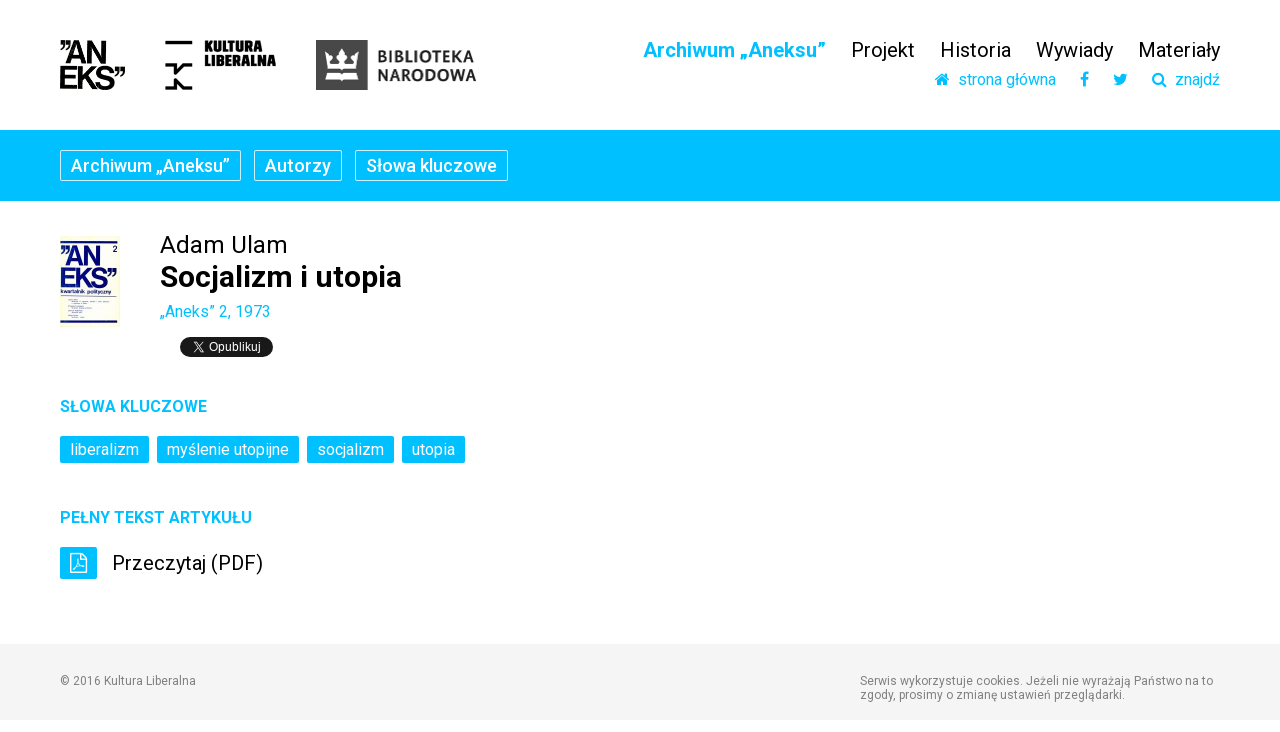

--- FILE ---
content_type: text/html; charset=UTF-8
request_url: https://aneks.kulturaliberalna.pl/archiwum/socjalizm-i-utopia/
body_size: 36549
content:
<!DOCTYPE html>
<!-- http://szota.biz/ -->
<html>
<head>
	<meta http-equiv="Content-Type" content="text/html; charset=UTF-8">
	<title>
	Socjalizm i utopia &laquo;  
	 Aneks &#8211; archiwum online</title>


	<meta name="robots" content="index,follow">
	<meta http-equiv="imagetoolbar" content="no">   
	<meta http-equiv="X-UA-Compatible" content="IE=edge,chrome=1">
	<meta name="viewport" content="width=device-width,initial-scale=1,user-scalable=no"> 


	<!-- <link rel="icon" href="https://aneks.kulturaliberalna.pl/wp-content/themes/szota.biz_2015/img/logo.png" type="image/png" /> -->
	<link rel="shortcut icon" href="https://aneks.kulturaliberalna.pl/wp-content/themes/szota.biz_2015/img/FIXME">
	<meta http-equiv="imagetoolbar" content="no" />

	<link rel="stylesheet" href="https://maxcdn.bootstrapcdn.com/font-awesome/4.5.0/css/font-awesome.min.css">
	<meta property="og:image" content="https://aneks.kulturaliberalna.pl/wp-content/themes/szota.biz_2015/img/fbaneks.png"> 

	<link rel='stylesheet' id='theme-main-css'  href='https://aneks.kulturaliberalna.pl/wp-content/uploads/wp-less/szota.biz_2015/style-b79e452470.css' type='text/css' media='all' />
<link rel='stylesheet' id='blueimp-gallery-css'  href='https://aneks.kulturaliberalna.pl/wp-content/plugins/blueimp-lightbox-msz/css/blueimp-gallery.css?ver=1.0.0' type='text/css' media='all' />
<script type='text/javascript' src='https://aneks.kulturaliberalna.pl/wp-includes/js/jquery/jquery.js?ver=1.11.3'></script>
<script type='text/javascript' src='https://aneks.kulturaliberalna.pl/wp-includes/js/jquery/jquery-migrate.min.js?ver=1.2.1'></script>
<!-- OG: 2.4 -->
<meta property="og:description" content="ADAM UŁAM SOCJALIZM I UTOPIA ) i Socjalizm i utopia. Te dwa słowa były kiedyś traktowane jako pojęcia ściśle związane ze sobą, jeśli nie wręcz jako synonimy. Z całym nale nym szacunkiem dla praw autorskich Sir Thom asa More’a —• tworzenie utopii jest zjawiskiem dziewiętnasto wiecznym, ta k samo jak socjalizm. Poszukiwanie zbawienia n a tym padole i osiągnięcia ludzkiej dos konałości w yciu..." />
<meta property="og:type" content="article" />
<meta property="og:locale" content="pl_PL" />
<meta property="og:site_name" content="Aneks - archiwum online" />
<meta property="og:title" content="Socjalizm i&nbsp;utopia" />
<meta property="og:url" content="https://aneks.kulturaliberalna.pl/archiwum/socjalizm-i-utopia/" />
<meta property="article:tag" content="liberalizm" />
<meta property="article:tag" content="myślenie utopijne" />
<meta property="article:tag" content="socjalizm" />
<meta property="article:tag" content="utopia" />
<meta property="article:published_time" content="2016-01-05T23:21:22+00:00" />
<meta property="article:modified_time" content="2016-02-19T10:15:13+00:00" />
<meta property="article:author" content="https://aneks.kulturaliberalna.pl/author/adminan/" />
<meta property="profile:username" content="adminan" />
<meta property="twitter:card" content="summary" />
<meta property="twitter:title" content="Socjalizm i&nbsp;utopia" />
<meta property="twitter:description" content="ADAM UŁAM SOCJALIZM I UTOPIA ) i Socjalizm i utopia. Te dwa słowa były kiedyś traktowane jako pojęcia ściśle związane ze sobą, jeśli nie wręcz jako synonimy. Z całym nale nym szacunkiem dla praw autorskich Sir Thom asa More’a —• tworzenie utopii jest zjawiskiem dziewiętnasto wiecznym, ta k samo jak socjalizm. Poszukiwanie zbawienia n a tym padole i osiągnięcia ludzkiej dos konałości w yciu doczesnym byłoby całkowicie nie do pojęcia przed nasileniem się racjonalizmu. Cuda i cierpienia wieku industrialnego stały się podnietą do szukania przystani spokoju i szczęśliwości, w Której n a uka i technologia mogłyby wkładać i roz dzielać swoje dobrodziejstwa, lecz z której zosta łyby bezwzględnie wyłączone towarzyszące industria lizacji zjawiska — business i konkurencja. Nic bar dziej nie sprzyja wytwarzaniu intelektualnego nie- *) *) Artykuł niniejszy ukazał się w kwartalniku Amery kańskiej Akademii Sztuk i Nauk DAEDALUS wiosną 1965 r. — numer specjalny poświęcony zagadnieniu uto pii.Adam B. Ułam, urodzony w 1922 roku we Lwowie, jest profesorem na uniwersytecie harwardzkim oraz pracow nikiem naukowym w Russian Research Center przy tym samym uniwersytecie. Opublikował między innymi nas tępujące ksią ki: Titoism and the Com inform (1952), The Unfinished Revolution (1960), oraz The New Face of S oviet T otalitarian ism (1963). 98 zadowolenia ni postęp m aterialny. Wizje n ie u s ta n nych ulepszeń, jeśli patrzy się n a nie z perspektywy ludzkiej nędzy i poni enia, prowadzą do namiętnego protestu i obrony złotego wieku, tym razem um ie szczonego w przyszłości. Organiczny związek pomiędzy socjalizmem i u to pią sta je się jeszcze bardziej oczywisty, gdy bierzemy pod uwagę scenerię współczesną. Pozornie, socjalizm jest ideologią naszego wieku. Rządy, które m ienią się być socjalistycznymi spraw ują władzę nad jedną trzecią ludzkości. W dziewiętnastym wieku adne bałkańskie państwo nie mogło osiągnąć niepodległoś ci bez oblekania się jego przywódców w malownicze stroje ludowe — surduty, pasiaste spodnie i sto ko wate kapelusze; przywdziewali oni te zarazem sza ty liberalizmu i wzorowali sposób mówienia na Johnie Stuarcie Millu i Gladstone’ie. Dzisiaj nie do pomyślenia je s t ogłoszenie niepodległości Zambii czy Algerii bez deklaracji wierności lokalnych przy wódców dla „afrykańskiej” lub „arabskiej” odmiany socjalizmu. W rzeczywistości, socjalizm jako ideo logia stał się sterylny i mało pociągający. Gdy zdej mie się cienką warstwę „chińskiej” czy „rosyjskiej” odmiany m arksizm u-leninizmu, znajdziemy pod nią wojujący nacjonalizm, który dla celów obrony i eks pansji głosi stare slogany i idee. Na zachodzie so cjalizm utrzym uje się jeszcze raczej jako filozofia ni rytuał. W praktyce sprzymierza się on z tą czy inną wersją państw a dobrobytu. Filozofowie n a za chodzie, nie chcąc wyrzec się młodzieńczego e n tu zjazmu i sentym entu, w ertują pilnie pisma młodego Marksa, by uwolnić go od odpowiedzialności za godne ubolewania aspekty leninizm u i stalinizmu. Ale n a wet ta działalność przebiega bez entuzjazm u i wiary (najpowa niejsze słowa) wcześniejszych twórców so cjalizmu i utopii. Faktem jest, e zanik myśli utopijnej ograniczył powa nie zdolność socjalizmu do wywoływania uczu cia stra c h u lub nadziei. Nawet marksizm — najm niej utopijna wersja socjalizmu — du ą część swojej po pularności zawdzięcza wizji rzekomo ostatnie fazy 99 społecznego rozwoju, ja ką m a być komunizm. Spo łeczeństwo doskonałej równowagi i harm onii jest ostateczną obietnicą marksizmu, obietnicą, która umo liwiła odparcie zarzutu anarchistów, e zapro ponowano zamianę większej ilości kapitalistów n a jednego — państwo. J e d n a k jak uboga jest scheda po tej obietnicy! Kiedy jeden ze spadkobierców Marksa, Nikita Chruszczów, próbował określić dobro dziejstwa komunizmu w 1980 roku, wystarczyło mu tylko fan ta z ji n a zapowiedzenie 200 milionów ton stali oraz bezpłatnych przejazdów autobusami i ko leją. Nie są to jednak cele zdolne poruszyć serca i wyobraźnię ludzką. (...) Jak mo na wytłumaczyć ten równoczesny schy łek socjalizmu i utopii? J e s t n a to wiele gotowych odpowiedzi, yjemy obecnie w w arunkach zwątpie n ia w utopie. Te wspaniałe postępy nauki, które uczyniły mo liwym usunięcie tylu społecznych cho rób, mogą równie doprowadzić do zniszczenia cy wilizowanego ycia. J a k m o na wobec tego zachować dziecinną wiarę w mo liwości nauki, k tó ra winna bezwarunkowo realizować nasze mira e, jak wierzyć w utopie — lub — bez najm niejszego w ahania — w socjalizm, który ta k ekscytował naszych przod ków? Inne wyjaśnienie: wzrastaliśmy zmęczeni, nie wie rząc w obietnice nieskończonych mo liwości popra wy warunków ludzkiej egzystencji. Freud zostawił kilka m elancholijnych obserwacji w tym względzie i chocia większość psychoanalityków i innych wyz nawców Freuda przyłączyła się do sprawy postępu, jego ostrze enie unosi się ponad tym freudowskim światem. Zanik złudzeń oraz marzeń o ludzkiej dos konałości, w połączeniu z (głównie socjalistycznymi) dawnymi utopiami spowodował powstanie w naszych czasach literackich fantazji, które mo na by okreś lić jako antyutopie. Wska my tu ta j dzieła tej m ia ry, co Zam iatina „My”, (wczesny protest przeciwko radzieckiemu społeczeństwu), czy bardziej uogól nione wersje przyszłych okropności mechanizacji i kolektywizacji jak „Nowy wspaniały świat” i „Rok 100 1984” . Złoty wiek jest raz jeszcze przeniesiony do przeszłości; mimo wszystkie bowiem cierpienia i n ie doskonałości cywilizacji zachodniej sprzed 1914 roku, jednostka była wówczas mniej skrępowana przez państwo i społeczeństwo. Mimo ciągłych niepokojów, mających swe źródła w religil i zabobonach, prze ciętny człowiek był wolny od strachu przed zagła dą ycia cywilizowanego, mo e naw et ycia w ogóle. Czym jest wobec tego strachu cały nasz postęp, roz wój m e c h a n i c z n y c h u r ządzeń czy wzrost społecznej sprawiedliwości? Antyutopie stanow ią objaw rozpaczy. W n a jb a r dziej masochistycznej z nich, w „R o k u 1 9 8 4 ” , nawet Catharsis całkowitego zniszczenia je s t wykluczona, aby uczynić ooraz doskonałego totalitaryzm u jeszcze bardziej przera ającym. Są one związane ze znacz nie starszym porządkiem myślenia antyutopijnego, z t r a d y c ją konserwatywną, która uwa a zarówno postęp ekonomiczny jak rozwój nauki za nieistotny dla ludzkiej szczęśliwości. Jeśli antyutopiści rozpa czają nad postępem ludzkości, a konserwatyści oscy lują pomiędzy rezygnacją a uciechą, rzeczywista ró nica nie je s t ta k a wielka. Suma tych wyjaśnień tłumaczyć powinna nie obecność utopii w dniu dzisiejszym i osłabienie so cjalistycznego entuzjazm u po drugiej wojnie świa towej. Lecz jeśli ktoś chce odnaleźć organiczny zwią zek między tymi dwoma prądami myślenia, musi wyjść poza uogólnienia i zbadać elementy ich prze szłości. II Współczesny socjalizm narodził się z nostalgicznej tęsknoty za wyidealizowaną przeszłością; stąd jego częste podobieństwo do konserwatyzmu. Obie ideo logie niechętne są businessowi i uprzemysłowieniu (lub w przypadku Marksa jest to niechęć do prze mysłowców); obie były wyrazem niepokojów zwy kłych ludzi, obie te miały tem peram ent wyraźnie religijny. Niektóre ich wspólne rysy sięgają nawet 101 głębiej: zarówno dla prawego jak i lewego skrzydła przeciwników dziewiętnastowiecznego kapitalizmu, ydzi byli bardzo często ucieleśnieniem sił, k tó re zni szczyły to rzekomo idylliczne ycie z epoki przed- industrialnej. Znaczna większość historyków zajmu jących się socjalizmem przyznaje, e ró ne ruchy i sekty socjalistyczne cechowały silne nu tk i a n ty semityzmu. „Wola Ludu”, rewolucyjna organizacja socjalistów rosyjskich z l a t siedemdziesiątych i osiemdziesiątych ubiegłego stulecia, prowadziła stałą anty ydowską propagandę, a początkowy stosunek niektórych francuskich socjalistów do sprawy Drey fusa nosi znamiona takich samych uczuć. Antyintelektualizm równie wydaje się być prze dziwnym zarzutem przeciw ruchowi, który między swoimi zało ycielami miał Saint-Sim ona i Marksa. Jednak h istoria wczesnych wybuchów radykalnych i społecznych protestów jest pełna przejawów anty- intelektualizmu. Początki marksizmu w Rosji są bardzo pouczające w tym względzie. W roku 1890 ró ne socjalistyczne kluby przejawiały wyraźną ten dencję do tworzenia odrębnych organizacji robot niczych kierowanych przez samych robotników, od których inteligencja miała się trzymać z daleka. T a kie idee były propagowane przez samych młodych inteligentów — nie zaskakująca t a sprzeczność w ruchu, którego h istoria pełna je s t paradoksów. Te nieatrakcyjne cechy wczesnego socjalizmu po kazują jak głęboko jest w nim zakorzeniona n ie chęć do zmian wywołanych przez rewolucję indus trialną. Zorientowanie marksizmu n a technologię i naukę maskuje fakt, e uczucia, które s ta r a się eks ploatować to przede wszystkim antyindustrializm i nienawiść do miejskiej cywilizacji. Potępia on „idio tyzm ycia wiejskiego”, lecz zarazem bezwstydnie odwołuje się do tęsknoty za nieskomplikowanym, czystym ycie społeczeństw agrarnych. Młody Engels pisał o zanikaniu angielskich chłopów w słowach, które w swym ahistoryzmie są raczej ponurym l a mentem konserwatysty ni socjalisty:„Prawda, e był on złym rolnikiem i upraw iał swo- 102 ją ziemię nieefektywnie, ale jed n a k nie by} proleta riuszem: miał zabezpieczenie w ziemi i s tałą siedzibę oraz stał o jeden stopień wy ej w h ierarchii społe czeństwa angielskiego, ni robotnik dzisiejszy... Nie musiał się przepracowywać... był silnym, przewa nie dobrze zbudowanym człowiekiem”...1) Ten szlachetny dzikus został oderwany od gleby, od swojego zdrowego i produktywnego zajęcia i wtło czony do nędznych baraków M anchester’u czy Le- verpool’u, jako niewolnik Maszyny i Rynku. Tak sa mo ujm uje to zagadnienie William Morris, odmienny zupełnie typ socjalisty. (...)Nowoczesny historyk, jeśli nie jest skrajnie reak cyjny, przygnębiony je s t obskurantyzmem i senty m entalizmem więksości myśli wyra anych przez wczesnych socjalistów. Nie dyskredytuje jednak teorii stwierdzenie, e a u to r nie był sympatycznym człowiekiem, czy e jego czyny w yciu prywatnym sprzeczne były z jego publicznie głoszoną filozofią. Wartość marksizmu nie doznaje większego uszczer bku przez fakt, e jego ojciec był popędliwym czło wiekiem, zdolnym do wypowiadania nieprzyjemnych uwag o ydach, Słowianach i Niemcach. Jadowity antysemityzm Bakunina nie odbiera mu prawa do zaliczania go w poczet pan teo n u bojowników o wolność. Rozwa ania Hercena o chłopach rosyjskich nie są mniej genialne z powodu jego spekulacji (fi nansowych, nie politycznych) w związku z przewidy wanym zwycięstwem właścicieli niewolników ze S ta nów Południowych w Wojnie Domowej. Mo na by nawet powiedzieć, e je s t to zupełnie naturalne, i wielki h u m an ita rn y wysiłek w im ieniu ludzkości ob ni a zdolność tych ludzi do oceny i korygowania swoich osobistych słabości. (...)Mogłoby się wydawać nierozsądnym czy niesłusz nym pominęciem tych wspólnych wartości radyka lizmu, do których odwoływała się zarówno s k ra jn a prawica jak sk ra jn a lewica w walce przeciwko no- 1) Frederick Engels: The Condition o} the W orking Class in England in 1844, (in) K arl M arx and Frederik Engels on Britain, (Moscou, 1954), str. 52. 103 woczesnej cywilizacji przemysłowej. Z braku lepszej -nazwy, te wspólne wartości mo na określić jako anar- •tnizm. Narodził się on wraz z upadkiem społeczeń stwa rolniczego, w bólach porodowych industrializa cji. Z klasycznym modelem takich zmian spotyka my się w Zachodniej Europie pierwszej połowy dzie więtnastego wieku. Mamy ta m do czynienia z masami dawnej ludności rolniczej, które zm ieniają się w m iejski proletariat. Dla zwykłego człowieka działo się to za sprawą sił tajemnych, które pozba wiły go środków utrzym ania, kawałka ziemi do uprawy lub w arsztatu rzemieślniczego i zmuszały do sprzedawania swojej pracy przedsiębiorcy, zniena widzonemu kapitaliście. Chocia historycy nie u s ta wali w dowodzeniu, e poziom ycia nowych robot ników był wy szy ni poprzednio, trudno przypusz czać, aby ta k i a rgum ent tra f iał do przekonania ofia rom postępu. Dawny sposób egzystencji ich i ich przodków wydawał się być „ n a tu raln y ’, a obecny zaś, jako ywych dodatków do maszyny — potworny. Ludzie, którzy dzisiaj bronią się przed przebudową m iasta czasem w padają w sidła tej samej psycho logii, gdy wygodniejsze domy nie w ydają się im dostateczną rekompensatą za utratę więzi sąsiedz kich; „naturalność” rozpadającego się domu w slumsach oceniają wy ej ni wygodny apartam ent. W „stabilnych” kulturach wiejskich prawie ka dy był właścicielem czegoś, naw et jeśli był tylko skrom nym dzier awcą. W społeczeństwie przemysłowym natomiast — jak to przekonywująco wykazał „Mani fest Komunistyczny” — własność ziemi i narzędzi pracy została większości całkowicie odebrana. Z podobnej perspektywy ycie w społeczeństwie przedindustrialnym musiało się wydawać harmonij ne, bez katastrofalnych w ahań i kryzysów, które są icechą charakterystyczną społeczeństw kom ercjal nych i przemysłowych. Susze, klęski głodu i tym podobne zjawiska zostają łatwo zapominane, lub pomniejsza się ich skutki, kiedy zestawia się je z bra kiem stabilności panującym w społeczeństwach przemysłowych. Nowe wynalazki, stały postęp wiedzy. 104 a naw et rozwój medycyny, który doprowadził do znacznego przedłu enia ycia ludzkiego i zmniej szenia śmiertelności niemowląt, wszystko to pro wadzi do okresowego przesycenia rynku pracy, bez robocia i niepewności ju tra. Dlatego je s t zupełnie zrozumiałe, e w najwcześniejszych rozwa aniach socjalistów i reakcjonistów właśnie maszyna jest wrogiem ubogich a sam postęp technologiczny od powiedzialny za zniewolenie mas. Nawet człowiek ta k inteligentny jak William Cobbett wierzył, e era przedindustrialna była okresem dobrobytu i ogól nego zadowolenia i e ludność Anglii chyli się ku upadkowi wskutek mechanizacji i industrializacji. Luddyści byli po prostu najbardziej prymitywnymi i n ajb a rd zie j bezpośrednimi wrogami maszyny jako diabelskiego wynalazku, który doprowadza do ruiny miliony i powoduje skumulowanie całego bogactwa w rękach nielicznych kapitalistów. W równie łatwy sposób mo na było idealizować polityczną przeszłość. W społeczeństwie przedindus- trialnym, przeciętny człowiek z tru d n ością uświada miał sobie c h a ra k te r państwa. System władzy był uświęcony przez tradycję i dlatego odczuwany jako naturalny. Lecz naw et najwcześniejsze państwo li beralne zalewane było fa lą praw, oczyszczając się ze wszystkich archaicznych i przestarzałych przepisów, dokonując w ten sposób bezustannej rewolucji legis lacyjnej. C harakter tej rewolucji wyra a się w nadto przejrzystym poparciu interesów przemysłu i h a n dlu — krótko mówiąc, kapitalistów. Państwo, nawet jeśli egzekwuje Nowe Prawo Ubogich, wzywa siły zbrojne, aby stłumić ludowe powstanie i zamieszki, lub jeśli udziela praw a głosowania nowej klasie kup ców — włączając ydów i dysydentów — robi to tylko w interesie kapitalistów. Państwo staje się komitetem wykonawczym klasy rządzącej. Sum a tych reakcji niezawodnie wytworzyła po stawę. k tó ra przetrw ała do naszych czasów i która dostarczyła najbardziej płodnej gleby dla radykaliz mu, zarówno lewicowego ja k i prawicowego. Odwoły wanie się do antyindustrializmu okazało się z ja- 105 wiskiem trwałym. Nawet w tych krajach, które są najbardziej nasycone ethosem uprzemysłowienia, narodowe nieszczęścia lub kryzysy ekonomiczne spo wodują od ycie uczuć antyindustrialnych, które przybiorą nowe, z pewnością bardziej wyrafinowane formy społecznego protestu i dorobią odpowiednie nowe teorie. W Anglii, poprzez pokonanie czartyzmu i trium f liberalizmu w polityce i ekonomii wykazano, e mo na zniszczyć stare wierzenia i przesądy. Karol Marks, którego system i przepowiednie opierały się n a tendencjach zaobserwowanych w rozwoju spo łecznym Anglii w pierwszej połowie dziwiętnastego stulecia, z rozpaczą w sercu uprzytam niał sobie, e w kraju, w którym rozpoczął się proces industriali zacji, wczesne zaburzenia polityczne z czasem prze mieniły się w ugodę z kapitalizmem i pierwotny socjalizm ustąpił miejsca uległym w iąz k o m zawo dowym. Ale osłabienie dynamizmu angielskiego uprzemysłowienia doprowadziło do odrodzenia się socjalizmu. Pewne jego bardziej ekscentryczne od miany, jak socjalizm g ild y jn y 2) naśladowały anty- industrializm lewego skrzydła ruchu czartystów, powtarzając absurdalne twierdzenie o harmonii i sta bilności ery preindustrialnej i dą ąc do wprowadze nia pseudośredniowiecznej organizacji w epoce n a u ki i rozwiniętego przemysłu. Obecnie, tego typu idee zaledwie są słyszane zza powszechnie panującej tendencji zbiurokratyzowanego brytyjskiego socja lizmu, który ukierunkowany jest n a ideologię dobro bytu. Do zbudowania Nowej Jerozolimy w uroczej, zielonej Anglii najgłośniej nawoływali mówcy i rzecz nicy Labour P a rty w okresie międzywojennym. „No wa Jerozolima” w opinii przewa ającej większości wyborców kojarzy się jednak dzisiaj między innymi z posiadaniem samochodu przez ka dą rodzinę, a jak ten ideał skojarzyć z zielenią? Jednak e politycy i sternicy przemysłu, którzy w okresie gdy Anglia 2) System gospodarki przemysłowej polegający n a tym, e ka de poszczególne przedsiębiorstwo lub gałąź prze mysłu kierowane jest przez radę zło oną z jego przedsta wicieli — przyp. tłum.). 106 była potęgą, mieli bardzo dobrą prasę, w ostatnich latach są coraz silniej przez nią potępiani za swój rzekomy brak serca i wyłączne poświęcenie się ma terialnym celom. Marks i in n i krytycy trium fującego liberalizmu, łaskawie tolerowani lub ignorowani w czasach kiedy yli, otrzymali obecnie mo liwość re wan u. To utopia zdławiła wpływy dziewiętnastowiecznego antyindustrialnego anarchizmu. Aby nie było n ie porozumień — nie był to normalny typ dziewiętna stowiecznej utopii, a n i w swych argum entach, ani w formie, lecz pomimo wszystko nazwać ją mo na utopią. Była to wizja społeczeństwa, w którym zo staną osiągnięte cuda dzięki tym samym czynni kom, które antyindustrialiści potępiali jako praw dziwe wymysły szatana, czyli dzięki technice i chęci zysku. Wojny, przesądy i choroby będą zlikwidowane dzięki postępowi nauki i je eli ka dy człowiek bę dzie s t a r ał się rozsądnie o swój m aterialny awans. Biedy nie mo na przezwycię yć filantropią i pomocą społeczną, lecz dzięki nieprzerwanemu postępowi nauki i kształcenie. Utopiści liberalni dostrzegali największą przeszkodę w realizacji swoich m arzeń w naszych przyjaciołach nastawionych przeciwko industrializacji: w kłótliwych agitatorach, którzy chcieli uwiecznić i wykorzystać popularne przesądy, w u c z y n n y c h p r ała ta c h , przewa nie anglikańskiej i katolickiej prowieniencji, którzy słusznie dostrze gali w postępie m aterialnym niebezpieczną groźbę sekularyzacji, a tak e niezadowolonych ekonomistach i in te le k tu a lis ta c h , którzy w ka dym pokoleniu p rze ciwstawiają się status quo. Lecz liberalna utopia m iała taką siłę i moc, e osiągnęła przewagę naw et w inteligentnym świecie. J e s t tylko kilka przykładów ideologii, które były zdolne od razu opanować polityczne, ekonomiczne i intelektualne ycie społeczeństwa w takim roz miarze jak to uczynił liberalizm n a Zachodzie w drugiej połowie dziewiętnastego wieku. Jego zwy cięstwo nigdzie nie było ta k całkowite jak w Anglii, lecz naw et ta m znaleźć mo na zasadnicze rozbie - 107 ności 1 rozdźwięki z przyjętym kanonem: n a przy kład, prawodawstwo społeczne miało swój początek w la ta c h czterdziestych, pierwsze kroki w kierunku kolektywizmu d a tu ją się według Dicey’a od 1870 ro ku, a wzrost popularności Imperializmu, głównego grzechu w oczach ortodoksyjnego liberała, datuje się od tego samego mniej więcej czasu. Lecz w sumie tru d n o byłoby przecenić triu m f tej doktryny. Powodów szukać nale y n ie tylko w prostym f a k cie, e związek kapitalizm u z liberalizmem był uda ny i e coraz większa ilość ludzi odczuwała jego dobrodziejstwa. Trium f liberalizmu wynikał w znacznej mierze z tego właśnie, e był utopią, z te go, e obiecywał błogosławieństwa i uniwersalność, czego nie mogła udowodnić adna racjonalna ana liza przesłanek czy warunków ziemskiego ycia. Ja k ka da trium fując a ideologia liberalizm nie gardził tonem apologetycznym i prymitywizmem socjologicz nym. Swobodna przedsiębiorczość nie tylko była rozwa ana w kategoriach społecznych korzyści, lecz traktowano ją jako im peratyw moralny. W przy szłości system miał zdobyć nie tylko Europę, lecz cały świat. Równie imponujący był brak zmysłu h is torycznego liberalizmu, który pod tym względem mógł rywalizować z nastawionym antyindustrial- nie radykalizmem: pomimo subtelności historycz nych analiz liberalnych teoretyków, przeciętny zwo lennik liberalizmu i tak zwalał winę za wszystkie kłopoty świata, od jego narodzin do końca XVIII-go wieku, n a nieznajomość doktryn Adama Smith’a. B entham a i Ricardo. Liberalizm był nieracjonalny w swoim ądaniu ludzkiej racjonalności. Spodziewał się, e ludzie po rzucą kłótnie, uprzedzenia i wiary a zaczną z ochotą prowadzić ycie zgodnie z wstrzemięźliwym „rachun kiem korzyści”, wszystkich „za” i „przeciw” ka dego działania. W dniach swego rozkwitu racjonalizm wspomagany był przez religijną niemal i misjonar ską gorliwość. Sprawa politycznych reform lub em an cypacji kolonii była uzasadniana przez dziewiętna stowiecznych liberałów bez tego poczucia winy i wa- 108 hania, które jest charakterystyczne dla ich współ czesnych potomków. Wiodąca rola Zachodu nie by ła dla nich źródłem wstydu, lecz dumy i zobowiązy wała do rozpowszechniania dobrodziejstw in d u stria - lizmu i konstytucjonalizm u równie w Afryce i I n diach. Liberalizm odnosił się z pogardą do obsku rantyzm u mówiącego o specyficznej „osobowości Afrykańczyków” i do eufemizmów o „jednopartyjnej demokracji”. Praw a i obowiązki istot ludzkich uwa ane były za identyczne i oczywiste, ró nice wie rzeń traktowano jako przemijające. źródłem siły wczesnego liberalizmu był ten sam czynnik, który mo e doprowadzić do jego upadku — jego bezwstydny materializm. Pod koniec dziewięt nastego wieku liberałowie pierwotnego chowu mogli uzasadniać ewangelię samobogacenia się tym, e w ciągu kilku dziesięcioleci zrobiła ona więcej dla zwiększenia równości społecznej i wolności ni wszy stkie moralne i religijne kazania od początku n a szej ery. J a k daleko jednak nawet my, w tym ostatnim bastionie kapitalizmu, odeszliśmy od n a miętnej, spi owej wiary w m aterializm, dowodzi najlepiej wściekłość wywołana kilka l a t tem u n ie rozwa ną uwagą jednego z ministrów: „Co je s t do bre dla General Motors, jest dobre dla państwa”. Dla kapitalisty z połowy dziewiętnastego stulecia stwierdzenie, e to co jest dobre dla businessu siłą rzeczy podnosi ogólny dobrobyt, było ta k oczywiste, e nie wymagało adnych argumentów. (...) Dla dzisiejszej generacji takie poglądy są w zasa dzie nie do zaakceptowania wobec bezlitosnego c h a rakteru kapitału. Wielu liberałów rozpatrywało czas „bezczynności i rozpaczy”, jak np. wielką klęskę gło dową w Irlandii w późnych lata ch 40-tych, z dosko nałym spokojem ducha pokrewnym zapewne temu, z j a k i m władcy Związku Radzieckiego musieli roz wa ać straszne koszty przymusowej kolektywizacji z l a t 1929-1933. Zanim umieścimy dziewiętnasto wiecznych liberałów i współczesnych komunistów (i ich apologetów) n a tym samym poziomie, m usi my pamiętać, e grzechy tych wcześniejszych wy- 109 nikały przede wszystkim z tego, i nie wierzyli oni, e kataklizm spowodowany przez ludzi mo e być środkiem do wspanialszej przyszłości. Lecz po wczes nym liberaliźmie właśnie odziedziczył marksizm na miętną wiarę w industrializację i produktywność, a zarazem niechęć do h u m an ita rn y c h i estetycznych obiekcji wobec sprawy postępu. Powy sze rozw a ania3) przyczynią się do okreś lenia c h a ra k te ru socjalistycznej myśli XIX wieku. Wobec dom inacji liberalizmu, zarówno w polityce ja k i w sferze intelektualnej, socjalizm, by ta k rzec, zszedł do podziemia. Musiał on przejść do konspiracji albo zmienić się w kult utopijny. Dopiero pod ko niec ubiegłego stulecia argum enty socjalistyczne osiągnęły intelektualne uznanie i ruch socjalistycz ny, w odró neniu od republikanów lub nacjonalistów o odcieniu socjalistycznym, rzeczywiście przestraszył mę ów sta n u i klasę średnią. F rancja, zwłaszcza w 1848 roku, jest chyba w yjątkiem od tej reguły, lecz naw et ta m widzimy raczej odrodzenie się tradycji jakobińskich ni socjalizm w jego czystej postaci. Utopijny c h a ra k te r części socjalistycznej myśli j a wił się wtedy jako rodzaj walki prowadzonej przez stra tylną wycofującego się radykalizmu, walki przeciwko trium fującem u pochodowi industrializmu. W pewnym zakresie wycofujący się musieli stosować tę samą broń co ich wrogowie. J e d ną z nich była nauka. Zarówno Robert Owen jak Fourier odrzu cali poddanie się komukolwiek i opowiadali się za małymi, wiejskimi komunami, wolnymi od ycia przemysłowego — lecz właśnie tylko dzięki nauce mo na było wprowadzić Komuny w ycie. Te szla chetne i trochę obłąkane m arzenia obu panów oscy lowały w kierunku, który został jasno wyra ony przez Saint-Sim ona; n a uka stała się religią, drogą do urzeczywistnienia cudów. Nauka wcale jest t r a k towana jako część przera ającego procesu moder nizacji, wręcz przeciwnie, pokazuje ona jak procesu 3) Tę problematykę dyskutuję szerzej w ksią ce pod tytułem: „The U nfinished Revolution ’(New York, Randon, House, 1960). no tego uniknąć. Sąd M arksa n a ten temat, aczkolwiek wypowiedziany pod wpływem złego h u m oru, je s t zasadniczo poprawny:„Oni stale jeszcze m arzą o eksperymentalnym zrealizowaniu swoich społecznych utopii, o zało e niu izolowanych falansterów, o stworzeniu „Małej Ik arii” — kieszonkowych wydań Nowej Jerozolimy — i aby zrealizować te zamki n a lodzie, zostali zmu szeni do apelowania do uczuć, sentym entów i s a kiewek bur uazji.” 4) Marks słusznie zalicza Saint-Sim ona do utopis tów, jakkolwiek miał dla niego znaczny respekt. Kult nauki, jaki przejawiał francuski myśliciel, jego obrona elity menad erów nie przywiodła go bli ej do realiów nowoczesnego państw a przemysłowego, ni Cobbett’a czy Roberta Owen’a. Związki S aint- Simon’a ze współczesną nauką i planowaniem eko nomicznym nie były bli sze ni Juliusza Verne’go z podró ami w kosmos czy H.G. Wells’a z eksploa towaniem energii atomowej. Lecz i r y t a c j a M a rk s a wobec k o n k u re n c y jn y c h (wówczas) odm ian socjalizmu nie była spowodo wana ich „nienaukowym” charakterem . Na przykład, dostrzegł on ju w 1848 roku, e nie mo na być socja listą, nie będąc zarazem utopistą, chyba e akcep tuje się kapitalizm i industrialny ethos liberalizmu. Mimo wszystkie swoje wczesne flirty z blanquismem niewielu znajdzie się apolegotów, którzy by pisali o systemie kapitalistycznym w tonie równie lirycznym co Marks w owym okresie: „Bur uazja podczas swo jego zaledwie stuletniego panowania stworzyła sil niejsze i potę niejsze siły wytwórcze ni wszystkie poprzednie generacje razem wzięte”. W „Kapitale” pochwała kapitalisty jest jeszcze bardziej wyrazista: „Fanatycznie oddany powiększaniu wartości, bezli tośnie zmuszał rodzaj ludzki do produkowania dla samej produkcji; w te n sposób narzucał on rozwój sił wytwórczych i stworzył rzeczywiste warunki m ate ria l ne niezbędne jako podstawa wy szej organizacji 4) „A. Handbook of Marxism”, New York: International Publishers Co. Inc., 1935, str. 57). Ill społecznej społeczeństwa, w którym pełny i wolny rozwój ka dej jednostki s ta je się zasadą dominują cą”. 5) To poddanie się kapitalistycznem u ethosowi nie przyszło łatwo człowiekowi, który pisał: „Filozofowie dotychcas tylko interpretowali świat, chodzi jednak o to, aby go zmienić.” Marks musiał chyba zazdroś- sić utopistom ich nieskrępowanej mo liwości po puszczania wodzy wyobraźni i bezwzględnego potę piania kapitalistów i prawowitych władz. Po osłab nięciu czartyzmu w Anglii, M arks m usiał zdać sobie sprawę, e jego doktryna była tak e skazana na długi okres politycznej niemocy. Przez pomyłkę wziął on bóle porodowe kapitalizm u za oznakę agonii. Do piero wtedy przecie , gdy kapitalizm osiągnął pełny swój rozmach, jego socjalizm znalazł uznanie. We wnętrzny konflikt między rew olucjonistą i filozofem historii nie opuścił ju M arksa do końca ycia. A do 70-tych l a t ruchy rewolucyjne rozprzestrzeniały się po całej Europie, nie był to jednak ich „właś ciwy rodzaj” : były to n a c jo n a lis ty c z n e r u c h y b u r - uazyjne, albo, u ywając języka następców Marksa, „wojny narodowowyzwoleńcze”. Aby uporać się z problemem, rozwinął Marks teorię rewolucji p erm a nentnej, którą jego rosyjscy wyznawcy doprowadzi li do perfekcji w dwudziestym wieku. Po zdławieniu Komuny Paryskiej, kiedy przygasł rewolucyjny ogień, Marks i Engels z desperacją szukali wyjścia z impasu. Jako rewolucjoniści zwracali się w stronę rosyjskich populistów, których socjalizm występował przeciwko samej naturze m arksizm u: głosili oni przecie , e Rosja mo e całkowicie przeskoczyć fazę kapitalizmu. Jako filozofowie historii, zwracali się oni w stronę innych krajów, szczególnie Anglii, opo wiadając się za wprowadzeniem socjalizmu drogą pokojową, za pomocą środków parlam entarnych. Sytuacja była równie deprym ująca ja k groteskowa — t o c o b yło bojowego, rewolucyjnego w Europie, lekcewa yło cały teoretyczny ba la st marksizmu. 5) Karol Marks, Capital, vol. I, New York : Modern Library, Inc. 1932, str. 648. 112 Socjaliści utopijni znaleźli się w tym samym czasie w równie trudnym poło eniu. W Europie fabryk i kolei nie było m iejsca n a m ałe wiejskie komuny, przystanie spokoju i izolacji od hałasów państwa przemysłowego. Antyindustrializm znalazł więc swój wyraz w otwartym anarchizmie, w odrzuceniu a u torytetów i centralizacji, w odwoływaniu się nie do nostalgicznie wspominanej przeszłości, lecz wprost do klasowych urazów teraźniejszości. Anarchiści po szukiwali rozwiązania społecznych problemów nie drogą tworzenia idealnych komun, ich celem było bowiem zachowanie systemu industrialnego, lecz bez scentralizowanego państw a i kapitalizmu. Częścio wa kapitulacja wobec industrializm u nie ułatwiła ani anarchizmowi ani jego sjamskiemu b ratu — syndykalizmowi — współzawodnictwa o władzę po lityczną. Anarchizm odrzucał utopię, ale nie akcep tował politycznej i ekonomicznej rzeczywistości. S ta ło się to nieocenionym punktem wyjścia dla o dra dzającego się, bojowego marksizmu-komunizmu. Głównie jako spadkobierca anarchizm u mógł komu nizm zatriumfować w Rosji oraz zdobyć olbrzymi wpływ wśród klasy robotniczej n a Zachodzie. Ge niusz Lenina polegał przede wszystkim n a tym, e potrafił on oddzielić rewolucyjną część swego p ro gram u od naukowych i filozoficznych elementów marksizmu. Nieskrępowani przez historyczne prawa, komuniści mogli odwołać się do wszystkich bez wy jątku potencjalnych źródeł buntu w społeczeństwie: do chłopskiego dą enia do zdobycia ziemi, do n ie zadowolenia robotników z dyscypliny panującej w fabryce, do pragnienia ka dej grupy narodowej aby zachować własną odrębność i prawa. Ponadnarodowe, centralistyczne i zorientowane n a sprawy produkcji aspekty marksizmu tłumi się tak długo, jak długo komunizm walczy o władzę. Lecz gdy ją zdobywa, staje się bardziej bezwzględny w forsowaniu indus trializacji jako naczelnego celu społeczeństwa, ni drapie ny typ wczesnego kapitalizmu. Osłabienie tra d y c ji utopijnych musiało więc wpły nąć na zmianę całej n a tu ry socjalizmu i w końcu, 113 jak to pokazano powy ej, prowadziło do jej upad ku jako ideologii. Gdy bez utopii, lub z utopią — jak w marksizmie — odsuniętą w bli ej nieokreśloną przyszłość, socjalizm m usiał zmienić płaszczyznę swych zainteresowań. Słowem, które najlepiej c h a rakteryzuje wszystkie utopie jest harm onia. Nawet socjalistyczne wersje utopii podkreślają z naciskiem, e występowanie przeciwko dobrodziejstwu ich projektów jest spowodowane albo ignorancją albo egoizmem obrońców istniejącego s ta n u rzeczy: nie są oni bezradnymi ofiaram i sił historii, które nie zale nie od ich złej woli czy własnych interesów zmuszają do zachowania się w sposób antyspołeczny. Mogą oni być przekonani i nawróceni na nową ewan gelię: oświecony interes własny popycha ich w tym kierunku. Dla marksizmu, a szczególnie dla komunizmu, klu czowym słowem je s t walka, a d n e ideologiczne ku- glarstwo nie mo e usunąć walki klasowej, aden po jedynczy rewolucyjny wybuch nie mo e przekształcić społeczeństwa przez jed ną noc i zmienić natury ludzkiej. Najbardziej skrajnie doktryna ta została sformułowana przez Stalina, który stwierdził sta nowczo, e im bli sze jest osiągnięcie socjalizmu, tym ostrzejsza staje się walka klasowa, i to naw et w społeczeństwie rządzonym przez socjalistów. Marze nia o Doskonałym Społeczeństwie zastępują komu niści kultem Doskonałej P artii. W P artii bojownik o socjalizm znajdzie to czego nie jest w stanie osiąg nąć n a ziemi dopóki w przyszłości nie wybije godzina komunizmu: doskonałą równość i nieomylność au torytetów, braterstw o i dyscyplinę. Lirycznie n a s ta wieni komuniści francuscy śpiewali o swojej „pięknej P a rtii”. Ale i w komórce p a rty jn ej nie mo na znaleźć przystani spokoju i harm onii: wyznawcom surowo przypominano, e w tej najdoskonalszej z wszyst kich ludzkich instytucji, periodycznie pojawia się groźba rozkładu: rewizjonizm z jednej strony a dogmatyzm i sekciarstwo — z drugiej. Tak oto ko munizm trium falnie wprowadził n a nowo to, co wszystkie utopie usiłowały usunąć z ludzkiej egzy stencji — grzech. III Rosja dziewiętnastego wieku dostarcza in te resu jącego przykładu organicznego związku pomiędzy utopijnym i socjalistycznym myśleniem. Cała gene ra c ja rewolucjonistów wychowała się na „Co robić” Czernyszewskiego, które spośród dzieł utopijnych wszystkich czasów wywarło bez wątpienia najwięk szy wpływ n a swoje społeczeństwo. Powody tego były oczywiste. Rosyjska inteligen cja yła w świecie niem al ta k fantastycznym, jak najbardziej nieprawdopodobna utopia. Pańszczyzna, całkowity brak in sty tu cji przedstawicielskich, system prawny nieporównywalny z adnym innym w Eu ropie od końca średniowiecza — oto niektóre cechy odgraniczające Rosję od parla m e n tarn e j i coraz bardziej liberalnej Europy. Wielkie reformy z la t sześćdziesiątych nie usunęły zgubnego wpływu sa- mowładztwa i spoglądając wstecz widać, e za ostrzyły jedynie niezadowolenie społeczeństwa (ter m in u ywany wtedy w Rosji) ze swojego rządu.Skąd mogłoby nadejść zbawienie? Zachodni p a r lamentaryzm i liberalizm przera ał zarówno rosyj skich radykałów jak i najbardziej reakcyjnych wyznawców absolutyzmu i ortodoksji. Zacofanie, lub, aby u yć modnego obecnie term inu, niedorozwój go spodarczy, stworzył swoje własne iluzje i kompen sacje. świadomość ni szości w stosunku do Zachodu doprowadziła do dziwnej mieszaniny nacjonalistycz nych i m esjanistycznych uczuć: właśnie dlatego, e Rosja była zacofana, jej m isją było zbawienie świa t a od fałszywych bogów — m aterializm u i parlam en taryzm u — i wskazanie doskonalszej drogi do demo kracji i braterstw a. Rosyjscy radykałowie wspoma gani przez uczonych Niemców czuli, e ich utopia, idealna Wspólnota, jest w zasięgu ręki: był to mir, kom una wiejska ze swoim rzekomo wrodzonym de- mokratyzmem. Nale ało jedynie rozbić skorupę ab- 115 solutyzmu, scentralizowane państwo itp. Widziano w chłopie socjalistyczną wersję „szlachetnego dzi kusa”, instynktownego demokratę 1 komunistę. Zgni ły Zachód mógł przeciwstawić temu tylko plutokra- tyczny i zadowolony z siebie kapitalizm, który przez uprzemysłowienie zniszczył naturalny porządek społeczeństwa. Okazywało się zaufanie chłopu, a nie robotnikowi przemysłowemu. Robotnika, mówi Her- cen, umieszczono n a liście tych, którzy — przeraź liwym doprawdy zrządzeniem losu — mogą się stać kapitalistami. Kiepska analiza historyczna prowadzi do złych teorii, które z kolei wiodą do fatalnej polityki. W słu bie tych ideałów i fikcji, dwie generacje ra d y kałów rosyjskich zwalczały zarówno samowładztwo jak i liberalizm. K a ta stro fa ln e zakończenie słyn nej pielgrzymki populistów do ludu w połowie la t siedemdziesiątych nie podkopało ich wiary w chło pów. A p a t ia lub b r u t a l n ość wieśniaków została po prostu dodana do całej listy odchyleń od normy, które rosyjscy socjaliści muszą usunąć, eby wyzwo lić naturalny chłopski komunizm i demokrację. Właśnie przesądy i zacofanie chłopów wykorzysty wano w walce przeciwko caratowi. Grupa młodych zapaleńców — powołując się na cara — zbuntowała chłopów z terenu Ukrainy przeciwko obszarnikom i biurokratom, którzy rzekomo przeciwstawiali się „ yczliwym” zamiarom c a ra wobec ludu. Podobnie był uzasadniany te rro r: jedynie zamordowanie czo łowych osobistości re ymu, lub samego cara, mo gło w ytrącić lud z apatii, mogło zmusić rząd do spełnienia ądań rewolucjonistów i zwołanie Zgro m adzenia Ustawowdaczego, które by rozpoczęło erę demokracji i socjalizmu w Rosji. Wyobcowanie inteligencji rosyjskiej objawiało się w z d u m i e w a jąco współczesnych symptomach. W pewnym sensie radykałowie zdawali sobie sprawę, choć niewielu było n a tyle uczciwych lub przenikli wych, aby to przyznać, e ich walka skierowana jest nie tylko przeciwko samowładztwu i państwu biuro kratycznemu, ale równie i przede wszystkim prze- 116 ciwko inercji i apolityczności przewa ającej więk szości rodaków. Pogodzenie się mas chłopskich z wa runkam i politycznymi i czysto m aterialny ch a ra k te r ich aspiracji, ja k równie dą enie bardziej przed siębiorczych jednostek do wydostania się z komuny wiejskiej budziło odrazę intelektualistów. Taką od razę przejawia jedynie współczesny filozof wobec no woczesnego Anglika czy Amerykanina, młodego lub w średnim wieku, który lekcewa ąc nakazy Marksa — błogo nieświadomy swojego wyalienowania — daje się opanować przez telewizję i samochód. Stąd te szaleńcze poszukiwania sposobu n a poruszanie „spo kojnej bestii”, jak nazywał Proudhon lud w chwilach niełaski. Anonimowy autor, zapewne Czernyszewski lub Dobrolubow, który napisał w „Dzwonie” Her- cena, e prawdziwy radykał modli się o okres n a j większej reakcji i woli Mikołaja I od Aleksandra II, bo musi dopełnić się m ia ra krzywd by lud oba lił ten cały m onstrualny system, stoi pomiędzy dwo ma pokoleniami rosyjskich radykałów: pierwszym — o szlachetnej i utopijnej wierze w lud i drugim — tęskniącym za walką i rewolucyjnymi kataklizm a mi. To ostatnie szybko znalazło swoje ucieleśnienie w leninizmie.Znaczna część ich ądzy gwałtu była nieświadoma albo te — ta k jak u współczesnych intelektualis tów — powodowana kam ienną obojętności sopłeczeń- stwa wobec ich teorii i cierpień. Niewielu radykałów było gotowych posunąć się ta k daleko, jak młody Tkaczow, który dla odnowiena Rosji ądał zgładze n ia ka dego, kto ukończył 25 l a t . 6) Wa niejszy jed nak dla myśli socjalistycznej i utopijnej jest prob lem: do jakiego stopnia mo e być ona prawdziwie demokratyczna? Rosyjscy radykałowie, według słów eljabowa, „chcieli popchnąć historię”. Czy ten brak cierpliwości da się w pełni pogodzić z sympatią dla ludu. z rozumieniem naw et jego błędów i przesądów, z c hęcią doskonalenia go przez kształcenie i przy kład — z tym wszystkim co musi być u podstaw prawdziwie demokratycznych poglądów? Z pew- 6) Moskwę, Nowyj Mir, 1922, str. 19. 117 nością „nowi ludzie” Czemyszewsklego, świe o upie czeni doktorzy, studenci itp. byli doskonale świa domi swojego usytuowania powy ej zwykłego tłumu. „Nie dostrzegaliśmy tych ludzi jeszcze sześć lat te mu... niewielkie te m a znaczenie to, co myślimy o nich teraz; za kilka lat, za dosłownie kilkanaście lat, zaapelujemy do nich, powiemy: „Zbawcie n a s”, i jakakolwiek będzie ich odpowiedź, uczynią to wszyscy”. 7) Kiedy utrzym anka „nowego człowieka”, prostytutka, która odrodziła się moralnie, umiera, uczucia osamotnionego kochanka opisane są nastę pująco: „Nie trzeba wspominać, e Nastieńka nigdy nie mogła się z nim mierzyć, gdy nie byli równi poziomem intelektualnym . Gdy dojrzał, nie był ju zdolny do niczego więcej, ni do odczuwania litości dla n ie j”. Oto właśnie a u to r i filozof, dla którego Plechanow, Lenin i inni rosyjscy socjaliści wyra ali zawsze uznanie i wdzięczność.U wielu rosyjskich radykałów, tak jak u teoretyka w „Biesach” Dostojewskiego, w iara w n a tu r a lną do broć zwykłego człowieka, nigdy nie odrzucona ex- plicite, prowadziła do autorytaryzm u. Ich system „zaczynając od przesłanki nieograniczonej wolności kończył się totalnym despotyzmem”. Historia tej ewolucji znajduje swoje odbicie w bolszewizmie. Ro syjska odm iana m arksizm u wyrosła z wczesnej t r a dycji populistycznej. W przeciwiństwie do niej. wi działa jednak w chłopie nie komunistycznego, dobre go dzikusa, lecz, ja k mówił Gorki, „cię kiego, głupiego i n a w p ół-azjatyckiego człowieka wsi”, lub, aby u yć definicji bardziej zgodnej z doktryną, „drobnego po siadacza”, który m usi zostać zniszczony zanim Rosja będzie mogła wstąpić do obiecanego ra ju uprze mysłowienia i socjalizmu. Historia socjalistycznej myśli rosyjskiej, zarówno w swej odmianie populistycznej jak równie m a rk sistowskiej, jest więc ostrze eniem, — które nie straciło n a znaczeniu, pomimo ilości wypowiadanych na ten temat komunałów — ostrze eniem przed nie- 7) M. C z e m y s z e w s k i: What Is to Be Done, New York, Vintage Books, 1961, str. 175. „Co robić”. 118 bezpieczeństwem myślenia utopijnego w polityce. Na Zachodzie trium fujący materializm stłumił, przy najm niej n a sto lat, utopię, nostalgię za wiejską przeszłością i przebrany w szatę społecznego protes tu cri de coeur wyalienowanego intelektualisty czy estety. Ci, którzy mogli stać się Leninami na Za chodzie, widzieli samych siebie zredukowanych do roli kapłanów małych sekt, lub jeszcze gorzej, prze mienionych w członków p arlam entu lub uczonych. To co stało się z wieloma Saint-Sim onam i jest ch a rakterystyczne dla spotkania liberalizmu, w okre sie największego wigoru, z socjalistyczną utopią: z obrońców najbardziej czasem ekstrawaganckich idei stawali się bankierami, przemysłowcami, budowni czymi kanałów, krótko mówiąc — lokajam i i pro- pagotaram i kapitalizmu. W Rosji, rewolta przeciwko tradycji utopijnej w radykalizmie nastąpiła znacznie później — właś ciwie za późno. W 1909 roku, grupa byłych socjalis tów inteligenckiego środowiska opublikowała wy znanie skruchy pod tytułem Wiechy (po rosyjsku — p u n k t graniczny lub drogowskaz). Gdyby zachodni intelektualiści zwrócili uwagę n a wnioski tam za warte, mo e nie byłoby tylu okazji do późniejszego wydawania zbioru esejów pod tytułem „The God T h a t Failed” (Bóg, który zawiódł” — przyp. tłuma cza). „Największym złem naszego społeczeństwa jest to, e poddaje się ono duchowym rządom swoich dzieci” s) — pisali skruszeni intelektualiści, gdy ubolewali n a d dominacją mitologii i nieum iarko- wanego radykalizmu w politycznym myśleniu rosyj skim. Słowa te nie straciły nic na aktualności, lecz dla rosyjskich intelektualistów było ju wówczas za późno. Zarówno inteligencja ja k i instytucje, do których czuła ona wstręt, zostały zmiecione przez ruch, który wyprowadził swoją ideologię z dzieła Lenina, o ironio, zatytułowanego równie „Co ro bić?”. Trium f bolszewików musiał spowodować odrodze- 8) Wyd. 4, str. 43, Moskwa, 1909. 119 nie socjalistyczno-utopijnej tra d y c ji n a Zachodzie, gdzie liberalizm został pogrzebany przez wojny i kryzysy. Po raz pierwszy utopia została zlokalizo wana w istniejącym kraju, w którym mo na było zobaczyć przyszłość w działaniu. Ta rzeczywista Ik a- ria miała wiele cech poprzednich utopii: równość, wszystkowiedzących i yczliwych autokratów ( n a j pierw identyfikowanych z P artią, a potem z jed nostką). Ponad wszystko widziało się drobiazgowe planowanie oraz pełne zatrudnienie, które same s ta ły się przedm iotami utopijnego kultu w okresie międzywojennym. Zniszczenie utopijnego obrazu Związku Radziec kiego nastąpiło bardzo niedawno. Nie tylko rozcza rowali się zagraniczni komuniści i sympatycy, rów nie apologetyczny to n samego rosyjskiego kom u nizmu stał się mniej pewny siebie. Tak, jak libe ralizm w okresie rozkwitu, komunizm silny był pew nością siebie i zdecydowaniem, umiejętnością terro ryzowania i kom prom itacji oponentów własnej in te r pretacji marksizmu. Człowiekowi, który mówił: „ale to jest niem oralne”, komunizm odpowiadał — „fi lister’. Ten, kto ośmielił się stwierdzić, e pewne rzeczy uległy zmianie od czasów, gdy Marks zbu dował swoją wzniosłą strukturę, nara ał się na kpiny i epitet — „rewizjonista”. Niewinne stwierdzenie: „nie to Marks mówił i nie to obiecywaliście” uzyski wało etykietkę — „dogmatyzm”. Organiczny związek pomiędzy utopią i socjaliz mem został zerwany przynajm niej n a pewien okres. Naturę utopii stanowi to, e zapowiada ona nie lep szy lecz całkowicie odmienny i zachwycający świat. Tej wizji nie jest ju w stanie głosić socjalizm, ani w swojej odmianie komunistycznej, ani dem okra tycznej. Namiętność, wspaniałomyślność i naiwność, które dawniej składały się n a utopie, obecnie koncentrują się w kręgu rozwa ań i rozpraw o sprawach między narodowych. Niektórzy stworzyli wizje nowego świa towego porządku, opartego o nowopowstałe narody. Obecni krytycy cywilizacji zachodniej i jej wartości 120 (ale czym e innym było całe myślenie utopijne a w części i socjalistyczne, ja k nie krytykują wartości i tra d y c ji zachodnich?) p ra g ną widzieć nowe n a rody jako wolne od m aterializm u i pragnienia wła dzy. One z kolei pełne wdzięczności słuchają ludzi Zachodu, którzy pouczają je o okropnościach impe rializmu, oraz sławią ich rewolucyjny zapał. Lecz takie wizje nie mogą się ostać analizie faktów. Powstające kraje ądają samochodów i pralek. Ich socjalizm, po bli szym obejrzeniu okazuje się nacjo nalizmem, pokrytym cienką glazurą obcych sloga nów i symboli.Czy n a s t ał kres utopijnego myślenia radykal nego? Z innego p u nktu widzenia, n a przykład w nau ce, rozwój biologii otworzył perspektywy stworzenia utopii, o której naw et się nie śniło najśmielszym autorom — science fiction. Lecz gdy chodzi o kie rowanie społecznym zacofaniem ludzi staliśmy się bardziej trzeźwi i — okropne słowo d la utopisty — bardziej realistyczni. Wiele z ewolucji radykal nego myślenia symbolizują tytuły ksią ek, które wzywały do czynu całe pokolenia rosyjskich rewolu cjonistów. Są to: Hercena „Kto winien?”, Czerny- szewskiego „Co robić?” i na krótko przed śmiercią napisany artykuł Lenina „Lepiej mniej lecz lepiej” (mówi się ta m tylko o administrowaniu, bez ad nych filozoficznych implikacji). Być mo e osiągnę liśmy m oratorium, jeśli nie prawdziwy koniec utopii, i mo e nie jest to wszystko razem wziąwszy takie złe. STANLEY MOORE WĄTKI UTOPIJNE W MYŚLI MARKSA I MAO ) Przed podjęciem studiów nad rucham i rewolucyj nymi we F ra n c ji i n a d angielską ekonomią poli tyczną, w okresie gdy poddał krytyce heglowską teorię państwa, ogłosił Marks swą ideę powrotu ludzkości od Gesellschaft do Gemeinschaft *): ,,Tę ufność we własne siły, tę wolność, które znikły z ziemi wraz ze staro ytną Grecją, a z nastaniem chrześcijaństwa skryły się za mgiełką niebios, nale y *) Stanley Moore wykłada filozofię w University of California, w S an Diego; jest autorem ksią ki pt. Three T a c t i c s : T h e B a c k g r o u n d i n M a r x . (MR Presse, 1963 kNiniejszy artykuł ukazał się w Monthly Review, vol. 21, n° 2, June 1969.1) Opozycje: Gemeinschaft (resp. Gemeinwesenj — Gesellschaft (resp. biirgerliche G esellschat + politicher Staat), Sittlichkeit — Moralitdt, mają zbli ony sens. Spo łeczności tradycyjnej (G em ein w esen oznacza dosłownie: wspólnota), którą cechują bezpośrednie więzi osobowe i którą rządzi moralność obyczajowa (SittlichkeitJ, prze ciwstawione zostaje społeczeństwo współczesne (G e sellsch a ft oznacza dosłownie społeczeństw o), w któ rym relacje między ludźmi pośredniczone są przez rze czy, oraz obyczaj zastąpiony jest prawem i moralnością abstrakcyjnie pojętą (M o ra litd t). W Gesellschaft — w przeciwieństwie do Gemeinschaft — struktura polityczna wyodrębnia się od struktury społecznej. Tak e Heglowska dystynkcja między państwem politycznym (P o litisch er Staat) a społeczeństwem obywatelskim (b iirg erlich e G e sellsch a ft) odpowiada tem u podziałowi. (Przyp. tłumacza). 122 wzniecić n a nowo w sercach ludzi. Wtedy dopiero, jako do swego najwy szego celu, dą yć będą oni do przejścia od społeczeństwa (Gesellschaft) do nowej wspólnoty (Gemeinschaft) — do państwa demo kratycznego”.We wczesnych p racach komunistycznych M arksa — od Kwestii ydowskiej do Manifestu Komunistycz nego — przeciwieństwo między Gesellschaft a Ge meinschaft zjawia się ponownie jako przeciwień stwo między hurgerliche Gesellschaft, wraz z jego uzupełnieniem w postaci politischer Sta a t — a Ge meinschaft lub Gemeinwesen. Pierwszej p a ry wy ra eń u ywa Marks dla opisu współczesności, d ru giej zaś — przy opisie zarówno przeszłości jak i przy szłości. W późniejszych jego pracach, w Grundrisse, K rytyce Ekonomii Politycznej i w Kapitale, prze ciwstawienie to, wraz z odkryciem tajem nicy fety- szyzmu towarowego, przekształciło się, przy a n a lizie zagadnień ekonomicznych, w porównanie gospo darki wymiennej z gospodarką naturalną. W Kapi tale, gospodarka wym ienna (klasowa i bezklasowa) przeciwstawiona jest czterem gospodarkom niewy- miennym (klasowym i bezklasowym). Rozpatrywana z tego p u n k tu widzenia komunistyczna gospodarka przyszłości ró ni się bardziej od gospodarki k a p ita - lsitycznej ni od feudalnej, lub te od sam ow ystar czalnego gospodarstwa chłopskiego. Dą enie do odrodzenia wspólnoty je s t w m ark- sowskiej krytyce społeczeństwa kapitalistycznego za gadnieniem centralnym . To co Hegel nazywa p rzej ściem od Sittlichkeit do Moralitat, a Tonnies nazywa przejściem od Gemeinschaft do Gesellschaft, Marks odwraca w swoim opisie przejścia od kapitalizm u do komunizmu. Rewolucja proletariacka m a więc nie po jedyncze, lecz podwójne zadanie: w sensie n ega tywnym musi ona obalić wyzysk poprzez stworzenie gospodarki bezklasowej, zaś w sensie pozytywnym ma ona zbudować nową wspólnotę, która zastąpi stare społeczeństwo. Ropoznanie tego drugiego zadania oznacza od krycie powszechnego źródła elementów utopijnych 123 w marksizmie. Czy nie wystarcza rewolucji prole tariackiej obalenie podziału pracy pomiędzy pracow nikam i najem nym i a kapitalistam i? Dlaczego więc Marks sugeruje w Ideologii Niemieckiej, e komunizm wyeliminuje wszelki podział pracy? Czy nie wys tarc za zlikwidowanie wymiany towarowej, za którą kryje się kapitalistyczny wyzysk? Dlaczego twierdzi on zatem w Kapitale, e komunizm zlikwiduje wszel ką wymianę towarową? Czy nie wystarczy obalenie tych zasad prawnych, za którym i kryje się kapita listyczna dy k tatu ra? Dlaczego sugeruje on więc w swej K rytyce Programu Gotajskiego, e komunizm zlikwiduje wszelkie zasady prawne? Czy nie wystar cza odrzucenie tych zasad moralnych, za którymi kryje się kapitalistyczny interes klasowy? Dlaczego zatem przekonuje on w „Manifeście K om unistycz nym, e komunizm zlikwiduje wszelkie zasady mo ralne? Mniej radykalne z tych postulatów oznaczają przejście od abstrakcyjnego egoizmu starej Gesell- schaft do powszechnego b rate rstw a nowej Gemein- schaft. Czy oba te zadania mogą być wykonane jedno cześnie? Postawienie takiego p y tan ia oznacza, e zrozumiało się nakreślone przez M arksa w Manifeście Komunistycznym i K rytyce Programu Gotajskiego ró nice pomiędzy dwoma stadiam i komunizmu, a według terminologii leninowskiej — pomiędzy socja lizmem a komunizmem. Socjalistyczna zasada po działu dóbr — „ka demu według zasług” — wy znacza osiągnięcie pierwszego etapu, tj. przejście od społeczeństwa klasowego do bezklasowego. Komu nistyczna zasada — „ka demu według potrzeb” — określa dotarcie do drugiego — przeistoczenie się społeczeństwa we wspólnotę. Przejście do socjaliz mu zapoczątkowane jest przez ustanowienie dykta tury proletariatu, przejście zaś do komunizmu — przez zanik państwa. Czytać krytycznie M arksa — znaczy umieć do strzec w rozró nieniu tych zadań wyraz głównej przyczyny sprzeczności w jego poglądach. Z jednej strony jego teoria historii jest socjologią zmiany, 124 ogniskującą się n a analizie wzajemnego oddziały wania technologii i instytucji. Z drugiej zaś strony jest ona dialektyką wyzwolenia, koncentrującą się n a demaskowaniu pozornych wolności kultury k a p i talistycznej. Marks stworzył dialektykę wyzwolenia przed socjologią zmiany, tote według swojej włas nej terminologii był utopistą zanim stał się naukow cem. Zachowanie przez niego wizji odrodzonej Wspól noty wskazuje, e nie przeszedł jednak tej meta morfozy do końca. W jego poglądach z okresu doj rzałego sprzeczność ta odzwierciedla się w doko nanym przez niego rozró nieniu dwóch zadań re wolucji proletariackiej. Opis przejścia od kapitaliz mu do socjalizmu oparty je s t głównie n a bazie socjologii zmiany. N atom iast wyjaśnienie przejścia . od socjalizmu do komunizmu opiera się niemal cał kowicie n a jego dialektyce wyzwolenia. Niektóre z dawniejszych poglądów, które Manifest Komunis tyczny nazywa utopijnymi, były w większym stopniu oparte n a analizie współzale ności instytucji i te c h nologii, ni marksowska wizja nowej Gemeinschaft. 2 W okresie siedemdziesięciu l a t poprzedzających Rewolucję Październikową wątki utopijne w poglą dach M arksa nie były dyskutowane szeroko ani przez samego Marksa, ani przez Engelsa lub ich socjal demokratycznych następców. (Rewizjonistyczna kon trowersja skoncentrowała się n a kwestii przejścia od kapitalizm u do socjalizmu, ignorując w zasadzie drugi etap). Jednak e w ciągu ostatniego półwiecza prawdziwa obsesja zastąpiła to zaniedbanie. Dzisiaj, zarówno wewnątrz jak i poza krajam i, w których władzę sprawują komuniści, dyskusja n a d teorią marksizmu koncentruje się właśnie n a problemach związanych z wizją nowej Wspólnoty.Poza zorganizowanym ruchem komunistycznym, to przesunięcie się akcentu wynika z rozszerzającego się wpływu egzystencjalistycznych interpretatorów Marksa: od wczesnego Lukacsa do późnego S a rtre ’a 125 (przy czym praktyczna niemoc tych odosobnionych myślicieli zrównowa ona była przez wielkość ich teoretycznych postulatów). Próba reinterpretacji Marksa z egzystencjalistycznego punktu widzenia po ciągnęła za sobą zwiększenie nacisku n a dialektykę wyzwolenia kosztem socjologii zmiany. Moralne sądy Marksa z okresu młodości przyciągnęły większą uwagę ni wkład M arksa do historii i nauk społecz nych w pismach wieku dojrzałego. Ognisko dyskusji przesunęło się od wyzysku — centralnego problemu przy przejściu od kapitalizm u do socjalizmu — do alienacji, która jest centralnym problemem przej ścia od socjalizmu do komunizmu. Zło a lie n a c ji — jak to Marks sam przedstawił w swoich pism ach — nie mo e zniknąć po prostu wraz z likwidacją wy zysku. Uleczenie z tego zła wymaga co najmniej od rodzenia się Wspólnoty. Rosyjscy komuniści i ich zwolennicy konsekwent nie sprzeciwiali się egzystencjalistycznej interpre tac ji Marksa. Jednak e Lenin i Stalin, będąc u ste ru władzy w zacofanym, izolowanym kraju, doszli Inną drogą do konieczności poło enia podobnego n a cisku n a elementy utopijne. Czy to nie sam Marks rozwa ał pozytywnie hipotezę, e XIX-wieczna Ro sja mo e przeskoczyć z jednego Gemeinschaft do drugiego, bez kapitalistycznego społeczeństwa jako stopnia pośredniego? Jego następcy, stojąc przed cię kim zadaniem podniesienia Rosji do gospodar czego i politycznego poziomu krajów uprzemysłowio nych, woleli zaprzeczyć po części, by istniały te pro blemy, proponując krótszą drogę do nowej Wspól noty. Pomiędzy Rewolucją Lutową a Październikową Lenin napisał więcej n a te m a t przejścia od socjaliz mu do komunizmu, ni to uczynił Marks w ciągu całego swego ycia. W teorii zapowiedział on w Pań stwie i Rewolucji, e ju pierwszego dnia rewolucji proletariackiej państw o zacznie obumierać. W p ra k tyce stworzył w Rosji system rządów mniejszości, który trw a od pół wieku. Gdy produkcja radziecka wcią jeszcze była poni ej poziomu osiągniętego za caratu. Stalin zapowiedział realność samodzielnego 126 przejścia Związku Radzieckiego od socjalizmu do ko munizmu. W praktyce, nie zwa ając n a ogromne koszty, kierował on przekształceniem zacofanego państw a rolniczego w zaawansowaną gospodarkę przemysłową, porównywalną z istniejącą w rozwinię tych k raja ch kapitalistycznych. W teorii zaś dys kutował Stalin — zdumiewająco od rzeczy — nad przejściem od socjalizmu do komunizmu. W przeciwieństwie do Lenina i Stalina, których czyny nie dorównywały słowom, Mao T se-tung rze czywiście próbował poprowadzić Chiny od starej do nowej Wspólnoty poprzez proces perm anentnej re wolucji. Doszedłszy do władzy trzy dekady po Le ninie, wysunął on tezę, e nieuprzemysłowione Chiny mogą dokonać przejścia od socjalizmu do komuniz mu przed zindustrializowaną Rosją. Pierwszą pró bą udowodnienia tej tezy był Wielki Skok, który stanowił ruch głównie ekonomiczny. Drugą próbą była Wielka P roletariacka Rewolucja K ulturalna — ruch przede wszystkim polityczny. Ich moralnym uzupełnieniem była propagandowa kam pania prze ciwko bodźcom m aterialnym . W teorii wydarzenia te oznaczają ostatnie stadium eliminacji z marksizmu empirycznych i racjonalnych elementów, ozna czają jego degenerację, przekształcenie w masowy mistycyzm odrodzenia się we Wspólnocie. W prak tyce maoistowska dialektyka wyzwolenia wydaje się ukoronowaniem tego. co ludzie pozbawieni zdolno ści dialektycznych nazyw ają represją — nieograni czonym i niepodwa alnym podporządkowaniem jed nostki woli kolektywu. Poza granicam i Chin, maoistowskie nawoływanie: Wspólnota TERAZ ! — zdobyło sobie obecnie sym patyków w łonie szeroko rozpowszechnionego, prze ywającego renesans, anarchizm u. Nowy anarchizm pomieszany jest do tego stopnia z egzystencjalizmem, e te dwa główne kierunki roszczące pretensje do spuścizny po Marksie znalazły w tym wezwaniu wspólny grunt. Ci z teoretyków Nowej Lewicy, którzy wysuwają podwójne twierdzenie, e alienacja jest za gadnieniem centralnym, zaś maoizm kluczem do 127 jego rozwiązania, łączą ze sobą atrakcyjność komu nistycznego Irracjonalizmu. 3 We współczesnych polemikach komunistów mię dzy sobą, uderzającym zjawiskiem są oskar enia, wysuwane pod adresem znacznej części starych ko munistów, e zajm ują się przywracaniem ustroju kapitalizmu. Maoiści twierdzą, e komuniści jugo słowiańscy w dwadzieścia l a t po rewolucji odwra cają kierunek rozwoju — od socjalizmu do k a p ita lizmu. Uwa ają oni równie , e w pół wieku po r e wolucji proletariackiej, komuniści rosyjscy prze jawiają tę samą tendencję. Oskar enie to nie jest jednak monopolem maoistów i nie jest zwrócone wyłącznie przeciw tym dwóm rządom. W ka dej p r a wie kłótni między kom unistam i n a całym świę cie, kłótni wewnątrzkrajowej czy między państwami, jedna strona oskar a drugą o to, e zmierza w kie runku kapitalizmu.Z punktu widzenia teorii Marksa, zarzut te n jest bezpodstawny, poniewa poło enie nacisku n a bodź ce m aterialne nie świadczy o restaurow aniu kapi talizmu. To, e nacisk ta k i wspólny jest kapitaliz mowi i socjalizmowi wyra a socjalistyczna zasa da: „ka demu według zasług”. Równie stosowanie mechanizmu rynkowego nie jest dowodem powro tu do kapitalizmu. Jakkolwiek wymiana towarowa jest warunkiem koniecznym istnienia kapitalizmu, nie jest ona jednak warunkiem dostatecznym; to, co Marks nazywa prostą produkcją towarową jest niczym innym ja k bezklasową gospodarką wymien ną. W arunkiem decydującym byłby fa k t przyswa ja n ia sobie n a własność przez mniejszość przewa a jącej części środków produkcji — ziemi, surowców, fabryk, maszyn. Bez dowodu, e takie przejmowanie własności zachodzi w rzeczywistości w Rosji czy w Jugosławii, z a rz u t przyw racania kapitalizmu nie wy daje się niczym innym, jak tylko paranoicznym f a n tazjowaniem. 128 Jednakowo , z punktu widzenia tego, co się stało z teoriam i Marksa, wysunięcie takiego zarzutu wy daje się być zrozumiałe. Marks wyobra ał sobie na stępującą, w przybli eniu, kolej rzeczy: przedkapi- talistyczna Wspólnota, kapitalistyczne społeczeństwo, komunistyczna Wspólnota. Lenin, Stalin i Mao Tse- tu n g po dojściu do władzy w nieuprzemysłowionych k ra ja c h byli w powa nym stopniu zmuszeni do tego, by t r a k t o w ać braki jako korzyści — kładli więc co raz większy nacisk n a mo liwość krótszego i mniej zło onego rozwoju. Mao rozwa ał następującą z grubsza kolejność: przedkapitalistyczna Wspólnota — współwystępowanie Wspólnoty społeczeństwa — komunistyczna Wspólnota. Ka dy tre n d w kierunku Gesellschaft w państwie komunistycznym, z w yjąt kiem krótkiego okresu tu po rewolucji, równa się z jego pun k tu widzenia obraniu drogi kapitalistycznej. Wychodząc z zało enia, e społeczeństwo bezklasowe jest to same zeWspólnotą, kończy on n a identyfikacji Gesellschaft ze społeczeństwem klasowym. Sympatycy Mao T se-tunga spośród egzystencja- listycznych anarchistów dochodzą do podobnego wniosku inną dogą. Główną w dziedzinie ekonomicz nej tendencją ruchów liberalnych w państw ach ko munistycznych jest zwiększenie roli wymiany towa rowej. W sferze polityki natom iast, dą ą oni do wzrostu znaczenia rządu reprezentatywnego. Społe czeństwo socjalistyczne w wyniku takich przemian ró niłoby się od kapitalistycznego tym, e jest bez klasowe. Natom iast pod innym i względami, jego organizacja ekonomiczna, procesy polityczne i w ar tości kulturalne przypominałyby bardziej zjawiska istniejące w społeczeństwach kapitalistycznych, ni w przedkapitalistycznej lub komunistycznej Wspól nocie. Jednak z pun k tu widzenia tych egzystencja- listycznych anarchistów, istotnym zagadnieniem jest nie eliminacja wyzysku, tylko likwidacja alienacji. Widząc w wymianie towarowej i w rządzie rep re zentatywnym główne źródła alienacji w społeczeń stwie kapitalistycznym, nie akceptują oni programu komunistycznej liberalizacji. Wychodząc z zało enia, 129 e społeczeństwo jest identyczne z alienacją, kończą oni n a identyfikacji wspólnoty z wyzwoleniem.Obie linie rozumowania prowadzą od utopijnych przesłanek do reakcyjnych wniosków. Przykładem jest kom entarz dotyczący okupacji Czechosłowacji napisany dla M onthly Review z maoistowskiego punktu widzenia przez Paul Ewezy’ego. Połowę swego artykułu powięca on udawadnianiu, e Czechosło wacja, podobnie jak Jugosławia i ZSRR, zwiększa jąc rolę gospodarki rynkowej obiektywnie przywra ca kapitalizm. W podsumowaniu charakteryzuje on subiektywny cel przywódców czechosłowackich jako „pewnego rodzaju demokratyczną utopię socjalis tyczną”. Sformułowanie to prztypom ina Manifest Komunistyczny: „Utopijna teoria, reakcyjna prak tyka”. Ale do kogo pasują lepiej te słowa — do czes kich reformatorów czy do chińskich maoistów? 4 Powstanie i wpływ maoistowskiej karykatury dia- lektyki wyzwolenia Marksa mo e być wytłumaczone przy pomocy jego socjologii zmiany. Według Mani festu Komunistycznego, pod wpływem warunków istniejących w k ra ju gospodarczo zacofanym, teorie rewolucyjne towarzyszące pierwszym walkom pro le ta ria tu o wyzwolenie m ają z koniecznoci c h a ra k ter reakcyjny. Zalecają one uniwersalny ascetyzm i zrównanie społeczne w jego najprymitywniejszej formie. Maoistowska propaganda przeciwko bodź com m aterialnym zaleca powszechny ascetyzm; Re wolucja K u ltu ra ln a propaguje zrównanie społeczne w najprym itywniejszej postaci. To, co z p u nktu wi dzenia Mao stanowi kam ień węgielny komuniz mu, nacechowane jest z perspektywy Marksa p ięt nem utopii z okresu przedindustrialnego. Bezwzględ nym wrogiem maoizmu nie są adne kliki ró nych indywiduów czy sojusze kapitałów, lecz socjalistycz n a industrializacja Chin.Dla k o n tra stu — wzrost ruchów liberalizujących w komunistycznych k raja ch uprzemysłowionych 130 stwarza wewnętrzny problem dla teorii m arksis towskiej dram atyzując napięcie pomiędzy M arksa so cjologią zmiany a jego własną dialektyką wyzwole nia. Reformy, zwiększające ekonomiczną rolę wy miany towarowej, zwiększające polityczne znacze nie reprezentatywnego rządu i osłabiające narzu cony autorytatyw nie uniformizm kultury, mogą być traktow ane jako nagle pow stająca konieczność roz woju i wzmocnienia Gesellschaft. Czy reformy te nie są warunkiem wstępnym dla zapewnienia ka de mu obywatelowi w socjalizmie — w rzeczywistości, nie tylko w słowach — takiego poziomu ycia i t a kiego stopnia autonomii ekonomicznej, politycznej i k u l t u r a l n e j , j a k i e byłyby porównywalne do tych, którymi cieszy się przeciętny obywatel w uprzemy słowionym k raju kapitalistycznym - Jednak e re formy te mogą być traktowane jako dowód zanie c hania próby stworzenia komunistycznej wspól noty. Stojąc przed tą groźbą, teoretycy ruchu liberali zującego m ają dwie drogi do wyboru. Podobnie jak Marks, Engels i socjaldemokraci, mogą oni ochro nić swoje teoretyczne idee zostawiając późniejszym generacjom rozwiązanie problemów praktycznych, lub te , podobnie jak współcześni rewizjoniści, mogą oczyścić naukę Marksa z jej elementów utopijnych, odrzucając te twierdzenia jego dialektyki wyzwo lenia, które są nie do utrzym ania wobec jego socjo logii zmiany. 5 Jaki łańcuch rozumowań doprowadza Marksa do twierdzenia, e podział pracy, wymiana towarowa i kontrola postępowania n a podstawie zasad ogólnych zostaną całkowicie wyeliminowane w trakcie rozwoju komunizmu? W tym zakresie, w jakim w ogóle Marks u ywa argum entacji dla poparcia swoich tez. rozu m uje on w sposób następujący: poniewa prawa ogólne stosują te n sam m iernik wobec ludzi w b a r dzo ró nych okolicznościach, przeto abstrakcyjna 131 sprawiedliwość zasad moralnych lub prawnych od czuwana je s t w praktyce jako niesprawiedliwość. Po niewa wymiana towarowa przekształca stosunki między ludźmi w relacje między rzeczami, a b stra k cyjna wolność rynkowa odczuwana jest jako ko nieczność tra k to w a n ia innych ludzi jako przed miotów. Poniewa podział pracy powiększa ludzkie zbiorowe zdolności produkcyjne, zmniejszając zasięg działania poszczególnych jednostek, przeto zło ona kultura wynikająca z tego typu specjalizacji odczu wana je s t przez większość robotników jako przymus pracy, której mechaniczny c h a ra k te r przypomina działanie maszyny. W ka dym z tych przypadków, całkowita elim inacja omawianego zjawiska społecz nego przedstawiona je s t jako imperatyw moralny niezbędny dla utworzenia wspólnoty, w której wolny rozwój jednostki opiera się n a wolnym rozwoju c a łej społeczności. W adnym z tych przypadków cał kowita eliminacja nie jest przedstawiona jako nakaz technologiczny, tj. jako konieczność przystosowania stosunków międzyludzkich do nowego stopnia roz woju sił wytwórczych Jako podjęte z moralnego punktu widzenia, roz wa ania M arksa n a d wspomnianymi wy ej zagad- nineiami nie spe.łniają warunków starannej ana lizy. Marks znał argum enty Platona, które w sposób m iarodajny mogłyby poprzeć jego stanowisko co do konieczności wyeliminowania kontroli postępowa nia n a podstawie zasad ogólnych — prawnych czy te moralnych. Znał równie argum entację Rousseau dotyczącą kontroli n a podstawie zasad ogólnych, jako niezbędnego warunku istnienia indywidualnej moralności i wolności politycznej. Jednak e Marks nie rozpatruje uzasadnienia przedstawionego przez Platona, ani te nie zbija argum entów wysuniętych przez Rousseau. W dyskusji nad tym zło onym za gadnieniem bezceremonialne twierdzenie zastępuje analizę teoretyczną. Po wtóre — znał on tak e roz wa ania Rousseau, które mogłyby w sposób m iaro dajny poprzeć jego stanowisko w sprawie potrzeby wyeliminowania podziału pracy i wymiany towa- 132 rowej. Znał te argum entację Hume’a polemizu jącego z poglądam i Rousseau. Jednak e ani nie rozwa a Marks uzasadnień przedstawionych przez Rousseau, a n i te nie zbija argumenów Hume’a. W dyskusji n a d tym skomplikowanym zagadnieniem raz jeszcze gołosłowne twierdzenia zastępują analizę teoretyczną. Gdyby Marks traktow ał problemy eko nomiczne w podobnie obcesowy sposób, cały jego Kapitał nie byłby dłu szy od Manifestu Komunis tycznego. - Jako socjologiczna analiza, rozwa ania Marksa zawodzą gdy przechodzi on do uogólnień. Przedsta wia dowody i argum enty wykazujące, e pewne for my specjalizacji stały się przestarzałe w ciągu mi nionego okresu rozwoju technologii. Ale nie przed stawia adnego dowodu, e przyszły rozwój techno logiczny pozwoli wyeliminować wszystkie formy specjalizacji. Dalej — przedstawia on dowody i argumenty wskazujące n a to, e regulacja ekono miki wyłącznie poprzez mechanizm gospodarki ry n kowej będzie nie do pogodzenia z postępującym roz wojem technologicznym. Ale niczym nie argum en tu je on, e przyszły rozwój technologiczny pozwoli na regulowaną za pomocą planów gospodarkę, która nie będzie u ywała mechanizmów rynkowych. W końcu przedstawia Marks dowody i argum enty wskazujące, e kontrola postępowania n a podstawie pewnych określonych zasad ogólnych je s t zarówno maską, jak i samym mechanizmem wyzysku k a p ita listycznego. Jednak niczym nie popiera on tezy, e uprzemysłowione społeczeństwo bezklasowe mo e od rzucić — w mniejszym jeszcze stopniu czy zechce — wszystkie takie zasady. Wcześniejsi zwolennicy nowej współnoty, poświęcając korzyści technologicz ne n a rzecz moralnych, proponowali rozbicie istn ie jących s tru k tu r ekonomicznych n a małe, samowy starczalne jednostki produkcyjne stosujące prostą technikę. Czy marksowski ideał nowej współnoty. opartej o zło oną, stosowaną n a wielką skalę tech nologię przemysłową, nie jest o wiele bardziej uto pijny ni ta wcześniejsza wizja ? 133 Marks uznał, e kapitalistyczne społeczeństwo, ze wszystkimi swymi wadami, zbli yło się bardziej jesz cze do jego ideału uniwersalnego, wolnego rozwoju ni jakakolwiek przedkapitalistyczna wspólnota. Ale nie zadowala się on jedynie propagowaniem stworzenia bezklasowego Gesellschaft przez obale nie wyzysku. Przejście od kapitalizm u do socjaliz mu jest dla niego n ato m iast przygotowaniem do bardziej radykalnej zmiany — wyłonienia nowej wspólnoty, k tó ra w odró nieniu od wszystkich po przednich form społecznych nie będzie hamowała, lecz przeciwnie, sprzyjała wszechstronnem u rozwo jowi zdolności ludzkich. Ten drugi cel kłóci się jed nak e z pierwszym. W teorii, marksowska dialektyka wyzwolenia, według której m a n astąpić przejście od socjalizmu do komunizmu, jest niezgodna z m ark- sowską teorią socjologii zmiany społecznej, w k a te goriach której Marks analizuje przejście do socja lizmu. W praktyce — traktow anie socjalizmu jako preludium do komunizmu, okazało się powa ną prze szkodą do tego, by w sposób racjonalny i praktycz ny stawić czoło problemom ulepszenia istniejących ju społeczeństw socjalistycznych. Doświadczenie os tatniego półwiecza nakazuje odrzucenie — jako ro mantycznego i utopijnego w teorii, zaś w praktyce reakcyjnego i prowadzącego do uciemię enia — we zwania Marksa do stworzenia nowej wspólnoty. 6 Czy takie teoretyczne podejście zostanie przyjęte przez ruchy liberalizujące w państwach komunistycz nych? Nie próbując przewidzieć ostatecznego wyni ku, mo na wskazać n a okoliczności zarówno sprzyja jące temu, jak i niesprzyjające. Z jednej strony współczesne warunki wydają się wykluczać mo ność uchylenia się od tego zagadnie n ia przez przyjęcie program u uznającego utopijne idee w teorii, lecz odkładające ich praktyczną rea lizację n a czas nieograniczony. J e s t nieprawdopodob- 134 ne, by odpowiedź M arksa i Engelsa n a a ta k i Baku n in a była skuteczna wobec napaści ze strony stali nowców i maoistów. Zagadnienia utopijne są obec nie ogniskiem teoretycznych kontrowersji w całym świecie komunistycznym. Bez jawnego odrzucenia marksowskiej wizji nowej wspólnoty teoretycy ru chu liberalizującego nie mogą bronić swego obec nego programu, ani te zdefiniować swojego osta tecznego celu. Z drugiej jed n a k strony, większość teoretycz nych krytyk stalinizmu w europejskich państwach komunistycznych, była formułowana w kategoriach utopijnych. Przyjmując egzystencjalistyczną inter pretację Marksa, teoretycy ci a ta k u ją instytucje ucisku kulturalnego, politycznego i ekonomicznego z pozycji walki przeciwko alienacji. Przeciwstawiają oni ponurej scholastyce Materializmu dialektycz nego i historycznego Stalina, rewolucyjną utopij- ność Rękopisów ekonomiczno-filozoficznych Marksa. Ta filozoficzna krytyka alienacji je s t jednak zbyt apokaliptyczna, by mogła kierować stopniową, n a s tawioną praktycznie walką o reformy. Doprowadzona do rygorystycznego ekstremizmu, krytyka alienacji wiedzie, m ijając stalinizm, do maoizmu. Ograniczo na do eklektycznego kompromisu, ubiera ona mo raln e truizmy w szaty filozoficznego argonu. Aby znaleźć teoretyczne podejście, które mo e połączyć bie ące postulaty z wyjaśnieniem swoich podstawo wych celów, ru ch liberalizujący m usi zwrócić się w i n ną stronę. Czy i s t n i e ją szanse n a taki zwrot? Dotychczas teo retycy liberalizacji pochodzili głównie z kól lite ra c kich i filozoficznych, którym odpowiada egzysten- cjalistyczno-anarchistyczny pun k t widzenia. Literac kie i filozoficzne bunty mogą jednak być tłumione w nieskończoność. Z drugiej strony istn ieją oznaki, e wylania się odmienne podejście wśród inteligencji twórczej, techników i pracowników adm inistracyj nych, którzy są rzecznikami liberalizacji. Grupom tym odpowiada praktyczny, pozytywistyczny punkt widzenia. Istn ie ją te podstawy by wierzyć, e ich 135 wpływ będzie się zwiększać. Obecni przywódcy Rosji 1 Chin kontynuując uprzemysłowienie i sta ra jąc się0 to, by cała młodzie otrzym ała wykształcenie te c h niczne i wy sze w dziedzinie n a u k ścisłych — kopią swój własny grób. Stalinizm i maoizm będą coraz bardziej atakowane nie tylko jako obraza ludzkiej przyzwoitości, ale równie jako pęta narzucone siłom wytwórczym. Postęp, współistnienie i wolność inte lektualna Andrzeja Sacharowa znamionuje początek tej ery. Czego m o n a więc oczekiwać od rewizjonistów tej kategorii? W sensie negatywnym — odrzucenia obs- kuranckiego werbalizmu i niespójnych marzeń, naw et gdy ten werbalizm i m arzenia pochodzą od Marksa. W sensie pozytywnym zaś zgody n a działa nie w duchu, który Marks nazywał naukowym so cjalizmem, dą enia do sprawiedliwego społeczeństwa1 zindywidualizowanej kultury, gdzie wolny rozwój jednostki jest zarówno wzbogacany, ja k i hamowany przez wolny rozwój wszystkich jej współtowarzyszy. Nie będą oni szukać Nowej Jerozolimy. Będą szu kać czasów, w których postęp ludzi przestanie przy pominać okrutnego boga, gardzącego nektarem, któ rego nie mo e pić z czaszek pomordowanych przez siebie" />
<meta property="twitter:url" content="https://aneks.kulturaliberalna.pl/archiwum/socjalizm-i-utopia/" />
<!-- /OG -->
<link rel='https://api.w.org/' href='https://aneks.kulturaliberalna.pl/wp-json/' />
<link rel='prev' title='Anatomia mitu' href='https://aneks.kulturaliberalna.pl/archiwum/anatomia-mitu/' />
<link rel='next' title='Wątki utopijne w&nbsp;myśli Marksa i&nbsp;Mao' href='https://aneks.kulturaliberalna.pl/archiwum/watki-utopijne-w-mysli-marksa-i-mao/' />
<link rel="canonical" href="https://aneks.kulturaliberalna.pl/archiwum/socjalizm-i-utopia/" />
<link rel="alternate" type="application/json+oembed" href="https://aneks.kulturaliberalna.pl/wp-json/oembed/1.0/embed?url=https%3A%2F%2Faneks.kulturaliberalna.pl%2Farchiwum%2Fsocjalizm-i-utopia%2F" />
<link rel="alternate" type="text/xml+oembed" href="https://aneks.kulturaliberalna.pl/wp-json/oembed/1.0/embed?url=https%3A%2F%2Faneks.kulturaliberalna.pl%2Farchiwum%2Fsocjalizm-i-utopia%2F&#038;format=xml" />
<script type="text/javascript">
	window._se_plugin_version = '8.1.6';
</script>

	<link rel="stylesheet" type="text/css" href="https://aneks.kulturaliberalna.pl/wp-content/themes/szota.biz_2015/tooltipster/tooltipster.css" />
	<script type="text/javascript" src="https://aneks.kulturaliberalna.pl/wp-content/themes/szota.biz_2015/tooltipster/jquery.tooltipster.min.js"></script>
	<script src="https://aneks.kulturaliberalna.pl/wp-content/themes/szota.biz_2015/js/site.js" type="text/javascript"></script> 
	

	<link rel="alternate" type="application/rss+xml" title="RSS" href="?feed=rss2" /> 

<!-- Google Tag Manager -->
<script>(function(w,d,s,l,i){w[l]=w[l]||[];w[l].push({'gtm.start':
new Date().getTime(),event:'gtm.js'});var f=d.getElementsByTagName(s)[0],
j=d.createElement(s),dl=l!='dataLayer'?'&l='+l:'';j.async=true;j.src=
'https://www.googletagmanager.com/gtm.js?id='+i+dl;f.parentNode.insertBefore(j,f);
})(window,document,'script','dataLayer','GTM-5KMZGB');</script>
<!-- End Google Tag Manager -->




<script type="text/javascript">
  WebFontConfig = {
    google: { families: [ 'Roboto:400,500,700:latin,latin-ext' ]  }
  };
  (function() {
    var wf = document.createElement('script');
    wf.src = ('https:' == document.location.protocol ? 'https' : 'http') +
      '://ajax.googleapis.com/ajax/libs/webfont/1/webfont.js';
    wf.type = 'text/javascript';
    wf.async = 'true';
    var s = document.getElementsByTagName('script')[0];
    s.parentNode.insertBefore(wf, s);
})(); </script>

</head>
<body class="single single-archiwum postid-42"><div id="fb-root"></div>
<!-- Google Tag Manager (noscript) -->
<noscript><iframe src="https://www.googletagmanager.com/ns.html?id=GTM-5KMZGB"
height="0" width="0" style="display:none;visibility:hidden"></iframe></noscript>
<!-- End Google Tag Manager (noscript) -->
<script>(function(d, s, id) {
  var js, fjs = d.getElementsByTagName(s)[0];
  if (d.getElementById(id)) return;
  js = d.createElement(s); js.id = id;
  js.src = "//connect.facebook.net/pl_PL/sdk.js#xfbml=1&version=v2.5&appId=191334517588858";
  fjs.parentNode.insertBefore(js, fjs);
}(document, 'script', 'facebook-jssdk'));</script><div id="aru">
	<img height=32 src="https://aneks.kulturaliberalna.pl/wp-content/themes/szota.biz_2015/img/aru.png">
</div>
<div id="outwrap">
<nav id="topmenu_menu">
	<div class="mainwrap">
		
		<div class="col left">
			<a class="logo logo1" href="https://aneks.kulturaliberalna.pl"><img height=50 src="https://aneks.kulturaliberalna.pl/wp-content/themes/szota.biz_2015/img/anekslogo.png" alt="ANEKS"></a>
			<a class="logo logo2" target="_blank" href="http://kulturaliberalna.pl/"><img height=50 src="https://aneks.kulturaliberalna.pl/wp-content/themes/szota.biz_2015/img/kllogo.png" alt="Kultura Liberalna"></a>
			<a class="logo logo3" target="_blank" href="http://www.bn.org.pl/"><img class="gray" height=50 src="https://aneks.kulturaliberalna.pl/wp-content/themes/szota.biz_2015/img/bn.png" alt="Biblioteka Narodowa"></a>
		</div>


		<div class="col right">
			<div class="menu-topmenu-container"><ul id="menu-topmenu" class="menu"><li id="menu-item-465" class="menu-item menu-item-type-post_type menu-item-object-page menu-item-465"><a href="https://aneks.kulturaliberalna.pl/archiwum-aneksu/">Archiwum „Aneksu”</a></li>
<li id="menu-item-469" class="menu-item menu-item-type-post_type menu-item-object-page menu-item-469"><a href="https://aneks.kulturaliberalna.pl/projekt/">Projekt</a></li>
<li id="menu-item-468" class="menu-item menu-item-type-post_type menu-item-object-page menu-item-468"><a href="https://aneks.kulturaliberalna.pl/historia/">Historia</a></li>
<li id="menu-item-528" class="menu-item menu-item-type-custom menu-item-object-custom menu-item-528"><a href="https://aneks.kulturaliberalna.pl/wywiad/">Wywiady</a></li>
<li id="menu-item-679" class="menu-item menu-item-type-post_type menu-item-object-page menu-item-679"><a href="https://aneks.kulturaliberalna.pl/galerie/">Materiały</a></li>
</ul></div>			<ul class="icons">

				<li><a href="/"><i class="fa fa-home"></i>&nbsp; strona główna</a></li>
				<li><a target="_blank" href="https://www.facebook.com/kulturaliberalna"><i class="fa fa-facebook"></i></a></li>
				<li><a target="_blank" href="https://twitter.com/kulturaliberalna"><i class="fa fa-twitter"></i></a></li> 
				<li class="searchbut" ><a href="#"><i class="fa fa-search"></i>&nbsp; znajdź</a></li> 
			</ul>
		</div>


			<ul class="icons_top">
			
				
			</ul>
	</div>
</nav>


<section id="searchform" style="display: none;">
	<div class="mainwrap">
		<div class="searchbox">
			<div class="vc"><div class="vcin">			<h3>Wyszukiwanie</h3>
			<h4>Podaj fragment tytułu tekstu, nazwisko autora lub słowo kluczowe</h4>
			<form action="https://aneks.kulturaliberalna.pl" method="GET">
				<div class="row">
					<button class="searchsubmit" type="submit"><i class="fa  fa-search"></i></button>
					<input value="" class="focusable" type="text" name="s" placeholder="Szukaj">
				</div>
			</form>			
			<div class="search-close"><i class="fa fa-close"></i>&nbsp; <span>zamknij</span></div>
			</div></div>		</div>
	</div>
</section>
<div class="pageheader">
	<div class="mainwrap">

		<h2>
			<a class="but" href="/archiwum-aneksu/">Archiwum „Aneksu”</a> 
			<a class="but" href="/autorzy-alfabetycznie/">Autorzy</a>
			<a class="but" href="/slowa-kluczowe/">Słowa kluczowe</a>	

		</h2>
	</div>
</div>

<div class="block-archiwum_item block-content">
	<div class="mainwrap">
		
		<div class="cols_title">
			<div class="col pix">
				<a href="https://aneks.kulturaliberalna.pl/archiwum-numery/2-1973/"><img alt="„Aneks” 2, 1973" src="https://aneks.kulturaliberalna.pl/wp-content/uploads/2016/01/2-120x182.jpg"></a>
			</div>
			<div class="col txt">
				<h1>
					<div class="autor">
						Adam Ulam					</div>
					Socjalizm i&nbsp;utopia					<div class="numer"><a href="https://aneks.kulturaliberalna.pl/archiwum-numery/2-1973/">„Aneks” 2, 1973</a></div>
					<div class="block-social">
	<div class="part">
		<div class="fb-like" data-layout="button_count" data-action="like" data-show-faces="false" data-share="true"></div>
	</div>
	<div class="part">
		<a href="https://twitter.com/share" class="twitter-share-button"{count} data-via="kulturaliberalna" data-lang="pl" data-dnt="true">Tweetnij</a> <script>!function(d,s,id){var js,fjs=d.getElementsByTagName(s)[0],p=/^http:/.test(d.location)?'http':'https';if(!d.getElementById(id)){js=d.createElement(s);js.id=id;js.src=p+'://platform.twitter.com/widgets.js';fjs.parentNode.insertBefore(js,fjs);}}(document, 'script', 'twitter-wjs');</script>
	</div>
</div>				</h1>

			</div>
		</div>

		<div class="rowset">

			<div class="taglist">
				<h4>Słowa kluczowe</h4>
				<ul><li><a href="https://aneks.kulturaliberalna.pl/tag/liberalizm/" rel="tag">liberalizm</a></li><li><a href="https://aneks.kulturaliberalna.pl/tag/myslenie-utopijne/" rel="tag">myślenie utopijne</a></li><li><a href="https://aneks.kulturaliberalna.pl/tag/socjalizm/" rel="tag">socjalizm</a></li><li><a href="https://aneks.kulturaliberalna.pl/tag/utopia/" rel="tag">utopia</a></li></ul>			</div>

			<div class="download">
				<h4>Pełny tekst artykułu</h4>
				<a href="https://aneks.kulturaliberalna.pl/wp-content/uploads/2016/02/2-ulam-socja-2-With-Watermark.pdf" target="_blank"><span class="but"><i class="fa fa-file-pdf-o"></i></span> Przeczytaj (PDF)</a>
			</div>

			<div class="col udostepnij" style="display: none;">
				<h4>Udostępnij</h4>
				<div class="udostepnij_in">
					<a title="Udostępnij na Facebooku" class="buttonwrap" href="https://www.facebook.com/sharer/sharer.php?u=https%3A%2F%2Faneks.kulturaliberalna.pl%2Farchiwum%2Fsocjalizm-i-utopia%2F" target="_blank" onclick="javascript:window.open(this.href,
					'', 'menubar=no,toolbar=no,resizable=yes,scrollbars=yes,height=436,width=626');return false;">
						<div><i class="fa fa-fw fa-facebook"></i></div>
					</a>

<!-- 					<a title="Udostępnij na Google+" class="buttonwrap" href="https://plus.google.com/share?url=https%3A%2F%2Faneks.kulturaliberalna.pl%2Farchiwum%2Fsocjalizm-i-utopia%2F" target="_blank" onclick="javascript:window.open(this.href,
					'', 'menubar=no,toolbar=no,resizable=yes,scrollbars=yes,height=436,width=626');return false;">
						<div><i class="fa fa-fw fa-google-plus"></i></div>
					</a>
 -->
					<a title="Udostępnij na Twitterze" class="buttonwrap" href="https://twitter.com/intent/tweet?url=https%3A%2F%2Faneks.kulturaliberalna.pl%2Farchiwum%2Fsocjalizm-i-utopia%2F&amp;text=Socjalizm+i%26nbsp%3Butopia" target="_blank" onclick="javascript:window.open(this.href,
					'', 'menubar=no,toolbar=no,resizable=yes,scrollbars=yes,height=436,width=626');return false;">
						<div><i class="fa fa-fw fa-twitter"></i></div>
					</a>
					<a title="Odnośnik do tego tekstu" target='_blank' class="buttonwrap" href="https://aneks.kulturaliberalna.pl/archiwum/socjalizm-i-utopia/">
						<div><i class="fa fa-fw fa-link"></i></div>
					</a>
				</div>

			</div>

		</div>

	</div>
</div>

<footer class="block-footer">
	<div class="footerin">
		
		<div class="mainwrap">
			<div class="boxwrap">
				<div class="box"><p>© 2016 Kultura Liberalna</p>
</div>
				<div class="box"></div>
				<div class="box">Serwis wykorzystuje cookies. Jeżeli nie wyrażają Państwo na to zgody, prosimy o zmianę ustawień przeglądarki.</div>
			</div>
		</div>
	</div>
</footer>
</div><!-- /#outwrap -->
<div id="blueimp-gallery" class="blueimp-gallery">
    <div class="slides"></div>
    <h3 class="title"></h3>
    <a class="prev">‹</a>
    <a class="next">›</a>
    <a class="close">×</a>
    <a class="play-pause"></a>
    <ol class="indicator"></ol>
</div>
<div id="blueimp-gallery-fullscreen" class="blueimp-gallery" data-full-screen="true">
    <div class="slides"></div>
    <h3 class="title"></h3>
    <a class="prev">‹</a>
    <a class="next">›</a>
    <a class="close">×</a>
    <a class="play-pause"></a>
    <ol class="indicator"></ol>
</div>
<script type='text/javascript' src='https://aneks.kulturaliberalna.pl/wp-content/plugins/blueimp-lightbox-msz/js/blueimp-gallery.js?ver=1.0.0'></script>
<script type='text/javascript' src='https://aneks.kulturaliberalna.pl/wp-includes/js/wp-embed.min.js?ver=4.4.34'></script>

</body>
</html>
<!-- Dynamic page generated in 0.167 seconds. -->
<!-- Cached page generated by WP-Super-Cache on 2026-01-21 12:54:47 -->

<!-- super cache -->

--- FILE ---
content_type: text/css
request_url: https://aneks.kulturaliberalna.pl/wp-content/uploads/wp-less/szota.biz_2015/style-b79e452470.css
body_size: 5030
content:
html,
body {
  margin: 0;
  -webkit-text-size-adjust: 100%;
}
.abs {
  width: 100%;
  height: 100%;
  position: absolute;
  top: 0;
  left: 0;
}
img {
  border: 0;
}
.noselect {
  -webkit-user-select: none;
  -moz-user-select: none;
  -ms-user-select: none;
  user-select: none;
}
.gray {
  filter: url("data:image/svg+xml;utf8,<svg%20xmlns='http://www.w3.org/2000/svg'><filter%20id='grayscale'><feColorMatrix%20type='matrix'%20values='0.3333%200.3333%200.3333%200%200%200.3333%200.3333%200.3333%200%200%200.3333%200.3333%200.3333%200%200%200%200%200%201%200'/></filter></svg>#grayscale");
  /* Firefox 3.5+ */
  filter: grayscale(100%);
  /* Current draft standard */
  -webkit-filter: grayscale(100%);
  /* New WebKit */
  -moz-filter: grayscale(100%);
  -ms-filter: grayscale(100%);
  -o-filter: grayscale(100%);
  filter: gray;
  /* IE6+ */
}
.nogray {
  filter: none;
  -webkit-filter: none;
  -moz-filter: none;
  -ms-filter: none;
  -o-filter: none;
}
.cl {
  clear: both;
}
.resetul {
  list-style-type: none;
  padding: 0;
}
.resetul li {
  padding: 0;
}
* {
  margin: 0;
  outline: 0px;
  -webkit-box-sizing: border-box;
  -moz-box-sizing: border-box;
  -ms-box-sizing: border-box;
  box-sizing: border-box;
}
.debug {
  outline: red dotted 1px;
}
.clearfix {
  *zoom: 1;
}
.clearfix:before,
.clearfix:after {
  display: table;
  content: "";
}
.clearfix:after {
  clear: both;
}
.transition,
.anim {
  transition: all 0.25s ease;
  -moz-transition: all 0.25s ease;
  /* Firefox 4 */
  -webkit-transition: all 0.25s ease;
  /* Safari and Chrome */
  -o-transition: all 0.25s ease;
  /* Opera */
  -ms-transition: all 0.25s ease;
}
.anim_bounce {
  transition: all 0.35s cubic-bezier(0, 1.8, 1, 1.8);
  -moz-transition: all 0.35s cubic-bezier(0, 1.8, 1, 1.8);
  /* Firefox 4 */
  -webkit-transition: all 0.35s cubic-bezier(0.28, 0.13, 0.15, 1);
  /* Safari and Chrome */
  -webkit-transition: all 0.35s cubic-bezier(0, 1.8, 1, 1.8);
  /* Safari and Chrome */
  -o-transition: all 0.35s cubic-bezier(0, 1.8, 1, 1.8);
  /* Opera */
  -ms-transition: all 0.35s cubic-bezier(0, 1.8, 1, 1.8);
}
.aligncenter,
div.aligncenter {
  display: block;
  margin-left: auto;
  margin-right: auto;
  margin-top: 1.5em;
  margin-bottom: 1.5em;
}
.alignleft {
  float: left;
  margin-right: 1.5em;
  margin-bottom: 1.5em;
}
.alignright {
  float: right;
  margin-left: 1.5em;
  margin-bottom: 1.5em;
}
.vc {
  display: table;
  height: 100%;
  width: 100%;
}
.vc .vcin {
  display: table-cell;
  width: 100%;
  height: 100%;
  vertical-align: middle;
}
.blueimp-gallery > .close,
.blueimp-gallery > .title,
.blueimp-gallery > .play-pause,
.blueimp-gallery > .prev,
.blueimp-gallery > .next {
  display: block !important;
}
html {
  -webkit-text-size-adjust: none;
  -webkit-font-smoothing: antialiased;
}
a {
  text-decoration: none;
  color: inherit;
}
h1,
h2,
h3,
h4,
h5,
h6 {
  font-weight: normal;
}
.fs1 {
  font-size: 38px;
}
.fs2 {
  font-size: 32px;
}
.fs3 {
  font-size: 30px;
}
.fs4 {
  font-size: 24px;
}
.fs5 {
  font-size: 18px;
}
.fs6 {
  font-size: 14px;
}
.stdtxt {
  max-width: 720px;
}
.stdtxt table {
  border-collapse: collapse;
  border-top: black solid 2px;
  width: 100% !important;
}
.stdtxt table td {
  width: 50% !important;
  border-bottom: black solid 2px;
  padding: 8px 0;
}
.stdtxt .noindent p {
  text-indent: 0 !important;
}
.stdtxt p {
  margin-bottom: 1em;
}
.stdtxt p:last-child {
  margin-bottom: 0;
}
@media screen and (max-width: 1024px) {
  .stdtxt p {
    text-indent: 0;
  }
}
.stdtxt p a {
  text-decoration: underline;
}
.stdtxt p a:hover {
  opacity: 0.6;
  filter: alpha(opacity=60);
}
.stdtxt blockquote {
  margin-bottom: 1em;
  padding: 20px 40px;
  font-size: 1.2rem;
  color: #00c0ff;
}
.stdtxt iframe {
  width: 100% !important;
}
.stdtxt .wp-caption {
  width: 100% !important;
  font-size: 14px;
}
.stdtxt .wp-caption a {
  display: block;
  width: 100% !important;
}
.stdtxt .wp-caption img {
  width: 100%;
  height: auto;
  display: block;
  margin-bottom: 5px;
}
.stdtxt .alignnone {
  width: 100%;
  height: auto;
  display: block;
  margin-top: 2em;
  margin-bottom: 2em;
  margin-left: -3em;
}
@media screen and (max-width: 1024px) {
  .stdtxt .alignnone {
    margin-left: 0;
  }
}
.stdtxt .alignnone.size-thumbnail {
  width: auto;
  height: auto;
  display: inline-block;
  vertical-align: top;
  margin-left: 0;
}
.stdtxt img {
  max-width: 100% !important;
  height: auto;
}
.stdtxt img.size-thumbnail {
  max-width: auto !important;
  width: auto;
  height: auto;
  display: inline-block;
  vertical-align: top;
  margin-left: 0;
}
.font1 {
  font-family: 'Roboto', helvetica, arial, sans-serif;
}
.font2 {
  font-family: 'Roboto Slab', arial, sans-serif;
}
.fs {
  font-size: 20px;
}
@media screen and (max-width: 768px) {
  .fs {
    font-size: 16px;
  }
}
.imgfull {
  width: 100%;
  height: auto;
  display: block;
}
html {
  font-size: 20px;
}
@media screen and (max-width: 768px) {
  html {
    font-size: 16px;
  }
}
body {
  background: white;
  color: black;
  font-family: 'Roboto', helvetica, arial, sans-serif;
  min-height: 100vh;
}
#outwrap {
  min-height: 100vh;
  outline: red dotted 1px;
  display: flex;
  flex-direction: column;
}
.mainwrap {
  margin: 0 auto;
  max-width: 1200px;
}
#topmenu_menu {
  position: static;
  z-index: 999;
  top: 0px;
  width: 100%;
  font-size: 0;
  text-align: center;
  display: block;
}
#topmenu_menu .mainwrap {
  *zoom: 1;
  position: relative;
  padding-top: 40px;
  padding-bottom: 40px;
}
#topmenu_menu .mainwrap:before,
#topmenu_menu .mainwrap:after {
  display: table;
  content: "";
}
#topmenu_menu .mainwrap:after {
  clear: both;
}
@media (max-width: 1024px) {
  #topmenu_menu .mainwrap {
    padding-top: 20px;
    padding-bottom: 10px;
  }
}
#topmenu_menu .col {
  padding-left: 20px;
  padding-right: 20px;
}
#topmenu_menu .left {
  float: left;
  text-align: left;
}
@media (max-width: 1024px) {
  #topmenu_menu .left {
    text-align: left;
    float: none;
  }
}
#topmenu_menu .left .logo {
  display: inline-block;
  vertical-align: top;
  padding-right: 40px;
}
@media (max-width: 1024px) {
  #topmenu_menu .left .logo {
    padding-bottom: 20px;
  }
  #topmenu_menu .left .logo img {
    height: 25px !important;
  }
}
#topmenu_menu .left .logo.logo3 {
  padding-right: 10px;
}
#topmenu_menu .left .logo:hover {
  opacity: 0.8;
}
#topmenu_menu .right {
  float: right;
  text-align: right;
  position: relative;
}
@media (max-width: 1024px) {
  #topmenu_menu .right {
    float: none;
    text-align: left;
  }
  #topmenu_menu .right a {
    padding-bottom: 10px;
  }
}
#topmenu_menu .right .menu-topmenu-container {
  display: block;
  vertical-align: top;
  padding-bottom: 12px;
}
#topmenu_menu .icons {
  color: #00c0ff;
  font-size: 0.8rem;
}
#topmenu_menu .icons a:hover {
  color: black;
}
#topmenu_menu ul {
  list-style-type: none;
  padding: 0;
  display: inline-block;
  vertical-align: top;
  line-height: 1;
  font-size: 20px;
}
#topmenu_menu ul li {
  padding: 0;
}
@media screen and (max-width: 768px) {
  #topmenu_menu ul {
    font-size: 16px;
  }
}
#topmenu_menu ul li {
  display: inline-block;
  vertical-align: top;
  position: relative;
  text-align: left;
}
#topmenu_menu ul li.menu-item-465 a {
  font-weight: bold;
  color: #00c0ff;
}
#topmenu_menu ul li.menu-item-465 a:hover {
  color: black;
}
#topmenu_menu ul li.searchbut {
  color: #00c0ff;
}
#topmenu_menu ul li a {
  display: block;
  margin-left: 20px;
}
@media (max-width: 1024px) {
  #topmenu_menu ul li a {
    margin-left: 0;
    margin-right: 1rem;
  }
}
#topmenu_menu ul li a:hover {
  color: #00c0ff;
}
#topmenu_menu ul li.menu-item-has-children:hover {
  color: #00c0ff;
}
#topmenu_menu ul li .sub-menu {
  position: absolute;
  display: none;
  width: 300px;
  border-top: transparent solid 10px;
}
#topmenu_menu ul li .sub-menu li {
  display: block;
}
#topmenu_menu ul li .sub-menu li a {
  background: black;
  background: #4dd3ff;
  color: white;
  display: block;
  padding: 5px 15px;
  border: none;
}
#topmenu_menu ul li .sub-menu li a:hover {
  background: #00c0ff !important;
  text-decoration: none;
  border: none;
}
#topmenu_menu ul li:hover .sub-menu {
  margin: 0;
  padding: 0;
  display: block;
}
.block-home_hero {
  background-color: white;
  background-size: cover;
  background-position: center center;
  background-repeat: repeat-x;
  color: white;
  font-size: 0;
}
@media (max-width: 1024px) {
  .block-home_hero {
    background-attachment: scroll;
  }
}
.block-home_hero .mainwrap {
  padding: 90px 20px;
}
.block-home_hero .left,
.block-home_hero .right {
  vertical-align: middle;
  display: inline-block;
}
.block-home_hero .left {
  width: 80%;
  line-height: 1.6;
  padding-right: 160px;
}
@media (max-width: 1024px) {
  .block-home_hero .left {
    padding-right: 0;
    width: 100%;
    text-align: center;
  }
}
.block-home_hero .left .txt {
  font-size: 24px;
  padding-bottom: 1em;
}
.block-home_hero .left .but {
  display: inline-block;
  background: rgba(255, 255, 255, 0.3);
  padding: 4px 10px;
  border-radius: 6px;
  margin-right: 20px;
  text-transform: uppercase;
  font-size: 14px;
  font-weight: bold;
  letter-spacing: 1px;
}
.block-home_hero .left .but:hover {
  background: #00c0ff;
}
.block-home_hero .right {
  width: 20%;
}
@media (max-width: 1024px) {
  .block-home_hero .right {
    display: none;
  }
}
.block-home_hero .right img {
  width: 100%;
  height: auto;
  display: block;
}
.block-home_polecamy {
  padding: 2rem 0;
}
.block-home_polecamy .boxwrap {
  font-size: 0;
}
.block-home_polecamy .box {
  font-size: 20px;
  display: inline-block;
  vertical-align: top;
  width: 25%;
  height: 100%;
  padding: 0 20px;
  border-right: #e0e0e0 solid 1px;
}
@media screen and (max-width: 768px) {
  .block-home_polecamy .box {
    font-size: 16px;
  }
}
@media (max-width: 1024px) {
  .block-home_polecamy .box {
    border: none;
    width: 100%;
    text-align: center;
    margin-bottom: 40px;
  }
}
.block-home_polecamy .box.box4 {
  border: none;
}
.block-home_polecamy .box:hover .pix {
  opacity: 0.9;
}
.block-home_polecamy .box .pix {
  width: 100%;
  height: 0;
  padding-bottom: 75%;
  background-size: contain;
  background-position: top left;
  background-repeat: no-repeat;
  transition: all 0.25s ease;
  -moz-transition: all 0.25s ease;
  /* Firefox 4 */
  -webkit-transition: all 0.25s ease;
  /* Safari and Chrome */
  -o-transition: all 0.25s ease;
  /* Opera */
  -ms-transition: all 0.25s ease;
}
.block-home_polecamy .box h2 {
  font-size: 0.8rem;
  padding-bottom: 0.8rem;
  line-height: 1;
  text-transform: uppercase;
  font-weight: bold;
  color: #00c0ff;
}
.block-home_polecamy .box h3 {
  font-size: 0.8rem;
  padding-top: 1rem;
}
.block-home_polecamy .box1 .pix {
  background-size: contain;
  background-position: left center;
}
@media (max-width: 1024px) {
  .block-home_polecamy .box1 .pix {
    background-position: center center;
  }
}
.block-home_cytaty {
  background: #f0f0f0;
  text-align: center;
  padding: 1rem 0 2rem;
  font-size: 1.2rem;
}
.block-home_cytaty .txt {
  max-width: 62%;
  margin: 0 auto;
}
.block-home_cytaty .cbut {
  color: #00c0ff;
  cursor: pointer;
}
.block-home_cytaty .cbut:hover {
  color: #00c0ff;
}
.block-home_cytaty .blockhead {
  -webkit-user-select: none;
  -moz-user-select: none;
  -ms-user-select: none;
  user-select: none;
  font-size: 2rem;
  padding-top: 0.5rem;
}
.blockhead {
  padding: 1rem 0;
  text-align: center;
  color: #00c0ff;
}
.block-home_archiwum {
  padding: 1rem 0 2rem;
}
.block-home_archiwum h1 {
  font-size: 1.5rem;
}
.block-home_archiwum .grid {
  font-size: 0;
  text-align: center;
}
.block-home_archiwum .grid a {
  font-size: 20px;
  display: inline-block;
  width: 60px;
  margin: 10px 20px;
}
@media screen and (max-width: 768px) {
  .block-home_archiwum .grid a {
    font-size: 16px;
  }
}
.block-home_archiwum .grid a:hover img {
  filter: none;
  -webkit-filter: none;
  -moz-filter: none;
  -ms-filter: none;
  -o-filter: none;
}
.block-home_archiwum .grid a img {
  width: 100%;
  height: auto;
}
.block-footer {
  flex: 1;
  width: 100%;
  display: flex;
  flex-direction: column;
  justify-content: flex-end;
}
.block-footer .footerin {
  background: #f5f5f5;
  padding: 0.5em 0;
}
.block-footer .boxwrap {
  font-size: 0;
}
.block-footer .boxwrap .box {
  font-size: 12px;
  color: gray;
  width: 33.3333%;
  padding: 20px;
  display: inline-block;
  vertical-align: top;
}
@media (max-width: 1024px) {
  .block-footer .boxwrap .box {
    width: auto;
  }
}
.pageheader {
  background: #00c0ff;
  color: white;
}
.pageheader .mainwrap {
  padding: 20px;
}
@media (max-width: 1024px) {
  .pageheader .mainwrap {
    padding: 10px;
  }
}
.pageheader h2 {
  font-size: 0.9rem;
}
.pageheader h1 {
  font-size: 1.2rem;
}
.pageheader h1 .autor {
  font-weight: 400;
}
.pageheader i {
  font-size: 12px;
  padding-left: 10px;
  padding-right: 10px;
}
.pageheader .but {
  border: rgba(255, 255, 255, 0.8) solid 1px;
  font-weight: 500;
  margin-bottom: 0;
}
@media (max-width: 1024px) {
  .pageheader .but {
    margin-top: 5px;
    margin-bottom: 5px;
  }
}
.pageheader .but:hover,
.pageheader .but.open {
  background: black;
  background: #00ade6;
  color: white;
}
.pageheader .sidenav {
  float: right;
  font-size: 16px;
}
#nawigacja_rok_wrap,
#nawigacja_rok_wrap_static {
  background: #00ade6;
  color: white;
  font-size: 0.8rem;
  font-weight: bold;
  text-align: left;
  text-transform: uppercase;
}
@media (max-width: 1024px) {
  #nawigacja_rok_wrap,
  #nawigacja_rok_wrap_static {
    display: none !important;
  }
}
#nawigacja_rok_wrap ul,
#nawigacja_rok_wrap_static ul {
  list-style-type: none;
  padding: 0;
  padding: 0 20px;
}
#nawigacja_rok_wrap ul li,
#nawigacja_rok_wrap_static ul li {
  padding: 0;
}
#nawigacja_rok_wrap li,
#nawigacja_rok_wrap_static li {
  display: inline-block;
}
#nawigacja_rok_wrap li a,
#nawigacja_rok_wrap_static li a {
  display: block;
  padding: 10px 1em 10px 0;
}
#nawigacja_rok_wrap li a:hover,
#nawigacja_rok_wrap_static li a:hover {
  color: black;
}
#nawigacja_rok_wrap {
  display: none;
}
#nawigacja_rok_wrap.fix {
  display: block;
  top: 0;
  left: 0;
  position: fixed;
  width: 100%;
}
.block-lista_archiwum .mainwrap {
  padding: 20px;
}
.block-lista_archiwum .opis {
  max-width: 720px;
  padding-bottom: 30px;
  margin: 0 0;
}
.block-lista_archiwum .opis table {
  border-collapse: collapse;
  border-top: black solid 2px;
  width: 100% !important;
}
.block-lista_archiwum .opis table td {
  width: 50% !important;
  border-bottom: black solid 2px;
  padding: 8px 0;
}
.block-lista_archiwum .opis .noindent p {
  text-indent: 0 !important;
}
.block-lista_archiwum .opis p {
  margin-bottom: 1em;
}
.block-lista_archiwum .opis p:last-child {
  margin-bottom: 0;
}
@media screen and (max-width: 1024px) {
  .block-lista_archiwum .opis p {
    text-indent: 0;
  }
}
.block-lista_archiwum .opis p a {
  text-decoration: underline;
}
.block-lista_archiwum .opis p a:hover {
  opacity: 0.6;
  filter: alpha(opacity=60);
}
.block-lista_archiwum .opis blockquote {
  margin-bottom: 1em;
  padding: 20px 40px;
  font-size: 1.2rem;
  color: #00c0ff;
}
.block-lista_archiwum .opis iframe {
  width: 100% !important;
}
.block-lista_archiwum .opis .wp-caption {
  width: 100% !important;
  font-size: 14px;
}
.block-lista_archiwum .opis .wp-caption a {
  display: block;
  width: 100% !important;
}
.block-lista_archiwum .opis .wp-caption img {
  width: 100%;
  height: auto;
  display: block;
  margin-bottom: 5px;
}
.block-lista_archiwum .opis .alignnone {
  width: 100%;
  height: auto;
  display: block;
  margin-top: 2em;
  margin-bottom: 2em;
  margin-left: -3em;
}
@media screen and (max-width: 1024px) {
  .block-lista_archiwum .opis .alignnone {
    margin-left: 0;
  }
}
.block-lista_archiwum .opis .alignnone.size-thumbnail {
  width: auto;
  height: auto;
  display: inline-block;
  vertical-align: top;
  margin-left: 0;
}
.block-lista_archiwum .opis img {
  max-width: 100% !important;
  height: auto;
}
.block-lista_archiwum .opis img.size-thumbnail {
  max-width: auto !important;
  width: auto;
  height: auto;
  display: inline-block;
  vertical-align: top;
  margin-left: 0;
}
.block-lista_archiwum .item {
  *zoom: 1;
  padding: 20px 0;
}
.block-lista_archiwum .item:before,
.block-lista_archiwum .item:after {
  display: table;
  content: "";
}
.block-lista_archiwum .item:after {
  clear: both;
}
.block-lista_archiwum .item.single {
  padding-bottom: 10px;
}
.block-lista_archiwum .item.toolbar {
  padding-top: 0;
  padding-bottom: 40px;
}
.block-lista_archiwum .item.toolbar a {
  display: inline-block;
}
.block-lista_archiwum .item.toolbar a:hover .but {
  background: black;
}
.block-lista_archiwum .item .col {
  float: left;
  padding-top: 10px;
}
.block-lista_archiwum .item .col1 {
  width: 8%;
  font-size: 80%;
  font-weight: 500;
  padding-right: 20px;
}
@media (max-width: 1024px) {
  .block-lista_archiwum .item .col1 {
    float: none;
    width: 100% !important;
  }
}
.block-lista_archiwum .item .col2 {
  width: 15%;
  padding-right: 40px;
}
@media (max-width: 1024px) {
  .block-lista_archiwum .item .col2 {
    float: none;
    width: 50%;
    margin: 0 auto;
    padding: 0;
  }
}
.block-lista_archiwum .item .col2 a {
  display: block;
}
.block-lista_archiwum .item .col2 a:hover {
  color: #00c0ff;
}
.block-lista_archiwum .item .col2 img {
  width: 100%;
  height: auto;
  display: block;
}
.block-lista_archiwum .item .col12 {
  width: 23%;
  padding-right: 40px;
}
@media (max-width: 1024px) {
  .block-lista_archiwum .item .col12 {
    float: none;
    width: 100% !important;
  }
}
.block-lista_archiwum .item .col12 a {
  display: block;
}
.block-lista_archiwum .item .col12 a:hover {
  color: #00c0ff;
}
.block-lista_archiwum .item .col12 img {
  width: 100%;
  height: auto;
  display: block;
}
.block-lista_archiwum .item .col3 {
  padding-top: 10px;
  width: 77%;
}
@media (max-width: 1024px) {
  .block-lista_archiwum .item .col3 {
    float: none;
    width: 100% !important;
  }
}
.block-lista_archiwum .item .minitoolbar {
  font-size: 14px;
  margin-top: 10px;
}
.block-lista_archiwum .item h3 {
  padding-bottom: 20px;
  padding-left: 3px;
  font-size: 0.9rem;
}
.block-lista_archiwum .item h3 span {
  font-weight: 500;
}
.lista_artykulow {
  font-size: 0.8rem;
  list-style-type: none;
  padding: 0;
  padding-bottom: 1rem;
}
.lista_artykulow li {
  padding: 0;
}
.lista_artykulow li {
  border-bottom: #f0f0f0 solid 1px;
}
.lista_artykulow li:nth-child(odd) a {
  background: #f5f5f5;
}
.lista_artykulow li:last-child {
  border: none;
}
.lista_artykulow li .lista_artykulow_cols {
  *zoom: 1;
}
.lista_artykulow li .lista_artykulow_cols:before,
.lista_artykulow li .lista_artykulow_cols:after {
  display: table;
  content: "";
}
.lista_artykulow li .lista_artykulow_cols:after {
  clear: both;
}
.lista_artykulow li .lista_artykulow_cols .col {
  float: left;
}
.lista_artykulow li .lista_artykulow_cols .col.col1 {
  width: 5%;
}
.lista_artykulow li .lista_artykulow_cols .col.col2 {
  width: 20%;
}
.lista_artykulow li .lista_artykulow_cols .col.col3 {
  width: 74%;
}
.lista_artykulow a {
  padding: 7px 5px;
  display: block;
}
.lista_artykulow a:hover {
  color: #00c0ff;
}
.lista_artykulow .tytul {
  font-weight: 500;
}
.lista_artykulow .okladka {
  text-align: right;
  padding-right: 20px;
}
.lista_artykulow .okladka img {
  width: auto;
  height: 20px;
  display: inline-block;
  vertical-align: top;
}
.lista_artykulow .parent_title {
  margin-right: 20px;
  font-weight: 500;
  font-size: 90%;
}
.lista_autorow {
  font-size: 0.8rem;
}
.lista_autorow li {
  padding: 7px 5px;
  border-bottom: #f0f0f0 solid 1px;
}
.lista_autorow li.artykuly {
  background: #f5f5f5;
  margin-left: 2rem;
}
.lista_autorow li .autor_clickable {
  font-size: 120%;
  cursor: pointer;
}
.lista_autorow li .autor_clickable .fa-caret-up {
  display: none;
}
.lista_autorow li .autor_clickable.open {
  color: #00c0ff;
}
.lista_autorow li .autor_clickable.open .fa-caret-up {
  display: inline-block;
}
.lista_autorow li .autor_clickable.open .fa-caret-down {
  display: none;
}
.lista_autorow li .autor_clickable:hover {
  color: #00c0ff;
}
.lista_autorow li .lista_artykulow_cols {
  *zoom: 1;
}
.lista_autorow li .lista_artykulow_cols:before,
.lista_autorow li .lista_artykulow_cols:after {
  display: table;
  content: "";
}
.lista_autorow li .lista_artykulow_cols:after {
  clear: both;
}
.lista_autorow li .lista_artykulow_cols .col {
  float: left;
}
.lista_autorow li .lista_artykulow_cols .col.col1 {
  width: 5%;
}
.lista_autorow li .lista_artykulow_cols .col.col2 {
  width: 20%;
}
.lista_autorow li .lista_artykulow_cols .col.col3 {
  width: 74%;
}
.lista_autorow a {
  display: block;
}
.lista_autorow a:hover {
  color: #00c0ff;
}
.lista_autorow .tytul {
  font-weight: 500;
}
.lista_autorow .okladka {
  text-align: right;
  padding-right: 20px;
}
.lista_autorow .okladka img {
  width: auto;
  height: 20px;
  display: inline-block;
  vertical-align: top;
}
.lista_autorow .parent_title {
  margin-right: 20px;
  font-weight: 500;
  font-size: 90%;
}
.but {
  display: inline-block;
  border-radius: 2px;
  padding: 4px 10px;
  margin-bottom: 5px;
  margin-right: 0.5em;
  background: #00c0ff;
  color: white;
  border-color: #00c0ff;
}
.but:hover {
  background: black;
}
.block-archiwum_item .block-social {
  padding-top: 0.8rem;
}
.block-archiwum_item .mainwrap {
  padding: 20px;
  padding-bottom: 40px;
}
.block-archiwum_item .cols_title {
  *zoom: 1;
  padding-bottom: 1rem;
  padding-top: 0.5rem;
}
.block-archiwum_item .cols_title:before,
.block-archiwum_item .cols_title:after {
  display: table;
  content: "";
}
.block-archiwum_item .cols_title:after {
  clear: both;
}
.block-archiwum_item .cols_title .col {
  float: left;
}
.block-archiwum_item .cols_title .col.pix {
  width: 60px;
  margin-right: 40px;
  padding-top: 5px;
  margin-bottom: 20px;
}
.block-archiwum_item .cols_title .col.pix a {
  display: block;
}
.block-archiwum_item .cols_title .col.pix a:hover {
  opacity: 0.8;
}
.block-archiwum_item .cols_title .col.pix img {
  width: 100%;
  height: auto;
  display: block;
}
.block-archiwum_item.block-content h1 {
  font-weight: 700;
  padding-bottom: 1rem;
}
.block-archiwum_item.block-content h1 .autor {
  font-weight: 400;
}
.block-archiwum_item.block-content h1 .numer {
  font-weight: 400;
  font-size: 0.8rem;
  color: #00c0ff;
  padding-top: 0.4rem;
}
.block-archiwum_item.block-content h1 .numer:hover {
  color: black;
}
.block-archiwum_item .rowset h4 {
  font-size: 0.8rem;
  padding-bottom: 1rem;
  text-transform: uppercase;
  font-weight: bold;
  color: #00c0ff;
}
@media (max-width: 1024px) {
  .block-archiwum_item .rowset h4 {
    margin-top: 20px;
  }
}
.block-archiwum_item .rowset .taglist {
  margin-bottom: 40px;
}
.block-archiwum_item .rowset .taglist a {
  display: inline-block;
  border-radius: 2px;
  padding: 4px 10px;
  margin-bottom: 5px;
  margin-right: 0.5em;
  background: #00c0ff;
  color: white;
  border-color: #00c0ff;
  font-size: 16px;
}
.block-archiwum_item .rowset .taglist a:hover {
  background: black;
}
.block-archiwum_item .rowset .taglist ul {
  list-style-type: none;
  padding: 0;
}
.block-archiwum_item .rowset .taglist ul li {
  padding: 0;
}
.block-archiwum_item .rowset .taglist li {
  display: inline-block;
}
.block-archiwum_item .rowset .download {
  padding-bottom: 1rem;
}
.block-archiwum_item .rowset .download a {
  display: inline-block;
}
.block-archiwum_item .rowset .download a:hover .but {
  background: black;
}
.block-archiwum_item .colset {
  *zoom: 1;
}
.block-archiwum_item .colset:before,
.block-archiwum_item .colset:after {
  display: table;
  content: "";
}
.block-archiwum_item .colset:after {
  clear: both;
}
.block-archiwum_item .colset .col {
  margin-right: 40px;
  float: left;
  width: 300px;
}
.block-archiwum_item .colset h4 {
  font-size: 0.8rem;
  padding-bottom: 1rem;
  text-transform: uppercase;
  font-weight: bold;
  color: #00c0ff;
}
.block-archiwum_item .colset .taglist a {
  display: inline-block;
  border-radius: 2px;
  padding: 4px 10px;
  margin-bottom: 5px;
  margin-right: 0.5em;
  background: #00c0ff;
  color: white;
  border-color: #00c0ff;
  font-size: 16px;
}
.block-archiwum_item .colset .taglist a:hover {
  background: black;
}
.block-archiwum_item .colset .taglist ul {
  list-style-type: none;
  padding: 0;
}
.block-archiwum_item .colset .taglist ul li {
  padding: 0;
}
.block-archiwum_item .colset .download {
  padding-bottom: 1rem;
}
.block-archiwum_item .colset .download a {
  display: inline-block;
}
.block-archiwum_item .colset .download a:hover .but {
  background: black;
}
.block-content:last-child {
  padding-bottom: 20px;
}
.block-content h1 {
  font-size: 1.5rem;
  font-weight: 400;
  padding-bottom: 2rem;
}
.block-content h1.bigger {
  font-weight: 700;
  font-size: 1.8rem;
  padding-top: 1rem;
  padding-bottom: 3rem;
}
.block-content h1 .autor {
  font-weight: 400;
  font-size: 80%;
}
.block-content .lead,
.block-content .bio {
  max-width: 720px;
  padding-bottom: 20px;
}
.block-content .lead table,
.block-content .bio table {
  border-collapse: collapse;
  border-top: black solid 2px;
  width: 100% !important;
}
.block-content .lead table td,
.block-content .bio table td {
  width: 50% !important;
  border-bottom: black solid 2px;
  padding: 8px 0;
}
.block-content .lead .noindent p,
.block-content .bio .noindent p {
  text-indent: 0 !important;
}
.block-content .lead p,
.block-content .bio p {
  margin-bottom: 1em;
}
.block-content .lead p:last-child,
.block-content .bio p:last-child {
  margin-bottom: 0;
}
@media screen and (max-width: 1024px) {
  .block-content .lead p,
  .block-content .bio p {
    text-indent: 0;
  }
}
.block-content .lead p a,
.block-content .bio p a {
  text-decoration: underline;
}
.block-content .lead p a:hover,
.block-content .bio p a:hover {
  opacity: 0.6;
  filter: alpha(opacity=60);
}
.block-content .lead blockquote,
.block-content .bio blockquote {
  margin-bottom: 1em;
  padding: 20px 40px;
  font-size: 1.2rem;
  color: #00c0ff;
}
.block-content .lead iframe,
.block-content .bio iframe {
  width: 100% !important;
}
.block-content .lead .wp-caption,
.block-content .bio .wp-caption {
  width: 100% !important;
  font-size: 14px;
}
.block-content .lead .wp-caption a,
.block-content .bio .wp-caption a {
  display: block;
  width: 100% !important;
}
.block-content .lead .wp-caption img,
.block-content .bio .wp-caption img {
  width: 100%;
  height: auto;
  display: block;
  margin-bottom: 5px;
}
.block-content .lead .alignnone,
.block-content .bio .alignnone {
  width: 100%;
  height: auto;
  display: block;
  margin-top: 2em;
  margin-bottom: 2em;
  margin-left: -3em;
}
@media screen and (max-width: 1024px) {
  .block-content .lead .alignnone,
  .block-content .bio .alignnone {
    margin-left: 0;
  }
}
.block-content .lead .alignnone.size-thumbnail,
.block-content .bio .alignnone.size-thumbnail {
  width: auto;
  height: auto;
  display: inline-block;
  vertical-align: top;
  margin-left: 0;
}
.block-content .lead img,
.block-content .bio img {
  max-width: 100% !important;
  height: auto;
}
.block-content .lead img.size-thumbnail,
.block-content .bio img.size-thumbnail {
  max-width: auto !important;
  width: auto;
  height: auto;
  display: inline-block;
  vertical-align: top;
  margin-left: 0;
}
.block-content .bio {
  color: #00c0ff;
}
.block-content .lead {
  color: #00c0ff;
}
.block-content .sidebar_featured_image {
  margin-top: 7px;
  width: 100%;
  display: block;
}
.block-content .sidebar_featured_image img {
  width: 100%;
  height: auto;
  display: block;
}
.block-archiwum_filtered .mainwrap {
  padding: 20px;
}
.block-archiwum_filtered .tagslist a {
  display: inline-block;
  border-radius: 2px;
  padding: 4px 10px;
  margin-bottom: 5px;
  margin-right: 0.5em;
  background: #00c0ff;
  color: white;
  border-color: #00c0ff;
}
.block-archiwum_filtered .tagslist a:hover {
  background: black;
}
.block-archiwum_filtered ul {
  padding-bottom: 2rem;
}
#searchform {
  background: #f0f0f0;
  padding: 10px 0;
}
#searchform .mainwrap {
  position: relative;
  padding: 20px;
}
#searchform .searchbox {
  text-align: center;
}
#searchform .searchbox h3 {
  text-align: left;
  font-size: 20px;
}
#searchform .searchbox h4 {
  padding-top: 2px;
  text-align: left;
  font-size: 16px;
}
#searchform .searchbox .search-close {
  position: absolute;
  right: 20px;
  top: 10px;
  font-size: 14px;
  cursor: pointer;
  display: inline-block;
  border-radius: 2px;
  padding: 4px 10px;
  margin-bottom: 5px;
  margin-right: 0.5em;
  background: #00c0ff;
  color: white;
  border-color: #00c0ff;
  background: #e0e0e0;
  border: none;
  margin-right: 0;
  color: black;
}
#searchform .searchbox .search-close:hover {
  background: black;
}
#searchform .searchbox .search-close:hover {
  color: #00c0ff;
}
#searchform .searchbox form {
  padding-top: 20px;
}
#searchform .searchbox form .row {
  position: relative;
}
#searchform .searchbox form input[type="text"] {
  background: #e0e0e0;
  border: none;
  outline: none;
  font-size: 18px;
  padding: 10px;
  width: 100%;
  display: block;
  padding-right: 50px;
  transition: all 0.25s ease;
  -moz-transition: all 0.25s ease;
  /* Firefox 4 */
  -webkit-transition: all 0.25s ease;
  /* Safari and Chrome */
  -o-transition: all 0.25s ease;
  /* Opera */
  -ms-transition: all 0.25s ease;
}
#searchform .searchbox form input[type="text"]:focus {
  background: white;
}
#searchform .searchbox form button {
  padding: 5px 0;
  background: none;
  border: none;
  outline: none;
  font-size: inherit;
  cursor: pointer;
  position: absolute;
  right: 10px;
  top: 10px;
  height: 22px;
  padding: 0;
  margin: 0;
  color: #00c0ff;
}
#searchform .searchbox form button:hover {
  color: black;
}
#aru {
  font-size: 0;
  position: fixed;
  z-index: 1000;
  top: 0;
  right: 0;
  background: black;
  padding: 8px 10px;
  cursor: pointer;
  transition: all 0.25s ease;
  -moz-transition: all 0.25s ease;
  /* Firefox 4 */
  -webkit-transition: all 0.25s ease;
  /* Safari and Chrome */
  -o-transition: all 0.25s ease;
  /* Opera */
  -ms-transition: all 0.25s ease;
  -webkit-transform: translate(0, -150px);
  -moz-transform: translate(0, -150px);
  -ms-transform: translate(0, -150px);
  -o-transform: translate(0, -150px);
  transform: translate(0, -150px);
  width: 40px;
}
#aru img {
  width: 100%;
  height: auto;
  display: block;
}
#aru:hover {
  -webkit-transform: translate(0, -5px);
  -moz-transform: translate(0, -5px);
  -ms-transform: translate(0, -5px);
  -o-transform: translate(0, -5px);
  transform: translate(0, -5px);
  background: #444;
}
.scrolled #aru {
  -webkit-transform: translate(0, 0px);
  -moz-transform: translate(0, 0px);
  -ms-transform: translate(0, 0px);
  -o-transform: translate(0, 0px);
  transform: translate(0, 0px);
}
.block-post .opis a {
  text-decoration: underline;
}
.block-post .mainwrap {
  padding: 20px;
}
.block-galeria .mainwrap {
  padding: 20px;
}
.block-galeria .colset {
  *zoom: 1;
}
.block-galeria .colset:before,
.block-galeria .colset:after {
  display: table;
  content: "";
}
.block-galeria .colset:after {
  clear: both;
}
.block-galeria .colset .col1 {
  float: left;
  width: 240px;
  margin-right: 40px;
  font-size: 0.8rem;
  padding-bottom: 20px;
}
@media (max-width: 1024px) {
  .block-galeria .colset .col1 {
    float: none;
    width: 100% !important;
    margin-right: 0;
  }
}
.block-galeria .colset .col2 {
  float: left;
  width: 880px;
  padding-bottom: 20px;
}
@media (max-width: 1024px) {
  .block-galeria .colset .col2 {
    float: none;
    width: 100% !important;
  }
}
.block-galeria .colset .col2 .featured_pix {
  padding-bottom: 20px;
  display: block;
}
.block-galeria .colset .col2 .row {
  display: block;
  padding-bottom: 40px;
  font-size: 14px;
}
.block-galeria .colset .col2 .row .sub {
  padding-top: 10px;
}
.block-galeria .colset .col2 img {
  width: 100%;
  height: auto;
  display: block;
}
.block-galeria .colset .col2 img.size-thumbnail {
  max-width: auto !important;
  width: auto;
  height: auto;
  display: inline-block;
  vertical-align: top;
  margin-left: 0;
}
.quote-author {
  text-align: right;
  color: #00c0ff;
}
.block-index {
  font-size: 0;
}
.block-index a {
  display: inline-block;
  padding: 0 20px 40px;
  width: 400px;
  font-size: 0.8rem;
  vertical-align: top;
  height: 300px;
  overflow: hidden;
}
@media (max-width: 1024px) {
  .block-index a {
    width: 100%;
    max-width: 400px;
    margin: 0 auto;
    display: block;
  }
}
.block-index a.tall {
  height: 360px;
}
.block-index a:hover {
  color: #00c0ff;
}
.block-index a:hover .pixwrap .pix {
  opacity: 0.9;
}
.block-index a .pixwrap {
  height: 200px;
  width: 100%;
  overflow: hidden;
  margin-bottom: 10px;
}
.block-index a .pixwrap .pix {
  transition: all 0.25s ease;
  -moz-transition: all 0.25s ease;
  /* Firefox 4 */
  -webkit-transition: all 0.25s ease;
  /* Safari and Chrome */
  -o-transition: all 0.25s ease;
  /* Opera */
  -ms-transition: all 0.25s ease;
  height: 100%;
  width: 100%;
  background-size: contain;
  background-repeat: no-repeat;
  background-position: center center;
}
.block-index a .lead {
  font-size: 0.7rem;
  padding-top: 10px;
}
.block-index a .gallery_title {
  padding-top: 5px;
  font-size: 0.7rem;
}
.block-social {
  padding-top: 10px;
  padding-bottom: 20px;
  font-size: 0;
  height: 20px;
}
.block-social .part {
  display: inline-block;
  vertical-align: top;
  padding-right: 20px;
  filter: url("data:image/svg+xml;utf8,<svg%20xmlns='http://www.w3.org/2000/svg'><filter%20id='grayscale'><feColorMatrix%20type='matrix'%20values='0.3333%200.3333%200.3333%200%200%200.3333%200.3333%200.3333%200%200%200.3333%200.3333%200.3333%200%200%200%200%200%201%200'/></filter></svg>#grayscale");
  /* Firefox 3.5+ */
  filter: grayscale(100%);
  /* Current draft standard */
  -webkit-filter: grayscale(100%);
  /* New WebKit */
  -moz-filter: grayscale(100%);
  -ms-filter: grayscale(100%);
  -o-filter: grayscale(100%);
  filter: gray;
  /* IE6+ */
  opacity: 0.9;
}
@media (max-width: 1024px) {
  .block-social .part {
    padding-bottom: 10px;
  }
}
.block-social .part:hover {
  opacity: 1;
  filter: none;
  -webkit-filter: none;
  -moz-filter: none;
  -ms-filter: none;
  -o-filter: none;
}
.block-post {
  padding-bottom: 40px;
}
.block-post .mainwrap {
  padding: 40px 20px;
}
